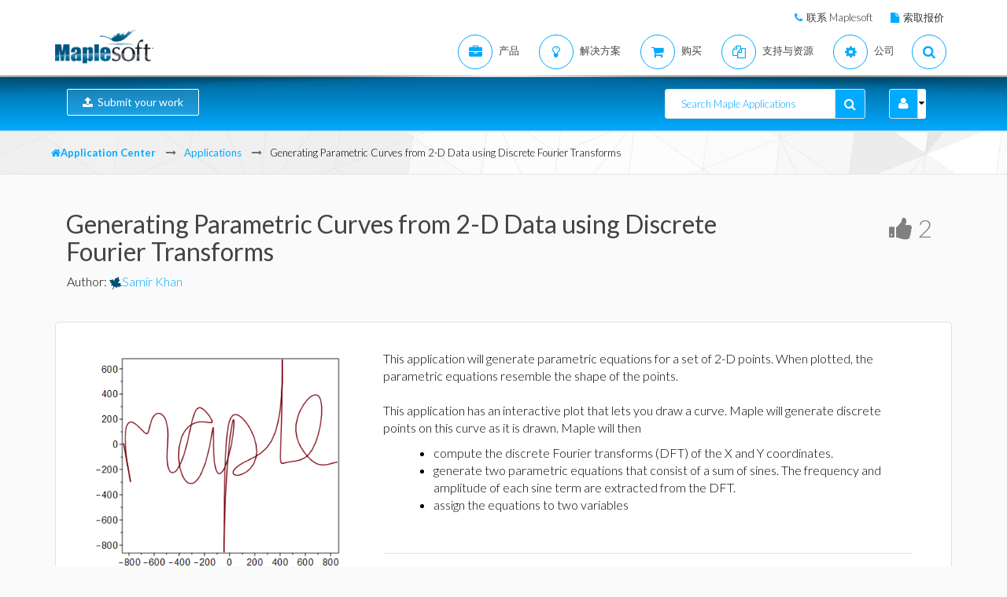

--- FILE ---
content_type: text/html; charset=utf-8
request_url: https://cn.maplesoft.com/Applications/Detail.aspx?id=154546
body_size: 37881
content:


<!DOCTYPE html>
<html xmlns="http://www.w3.org/1999/xhtml" xml:lang="en" lang="en">
<head><script type="text/javascript" src="https://app.termly.io/resource-blocker/2b394570-68ad-428c-8d6a-3a845434a747?autoBlock=on"></script>
<script src="//assets.adobedtm.com/launch-ENff0e0fc838cb4eea8a268a25c2e128b9.min.js" async></script>



<!-- JQuery CDN references -->
<script src="https://cdnjs.cloudflare.com/ajax/libs/jquery/1.12.4/jquery.min.js" integrity="sha512-jGsMH83oKe9asCpkOVkBnUrDDTp8wl+adkB2D+//JtlxO4SrLoJdhbOysIFQJloQFD+C4Fl1rMsQZF76JjV0eQ==" crossorigin="anonymous" referrerpolicy="no-referrer"></script>
<script src="https://cdnjs.cloudflare.com/ajax/libs/jqueryui/1.13.2/jquery-ui.min.js" integrity="sha512-57oZ/vW8ANMjR/KQ6Be9v/+/h6bq9/l3f0Oc7vn6qMqyhvPd1cvKBRWWpzu0QoneImqr2SkmO4MSqU+RpHom3Q==" crossorigin="anonymous" referrerpolicy="no-referrer"></script>
<link rel="stylesheet" href="https://cdnjs.cloudflare.com/ajax/libs/jqueryui/1.13.2/themes/redmond/jquery-ui.min.css" integrity="sha512-pL3uvb0iajriFzWcsjvmztg0ViN8MGpl4ajmiCb+xC5vnLUES2mkdp+7YAUjlcK/T+htiZH9HNkxAO+P3TbUmA==" crossorigin="anonymous" referrerpolicy="no-referrer" />
<!-- JQuery style overrides -->
<style type="text/css">
.ui-dialog .ui-dialog-titlebar-close span { margin:-8px 0px 0px -8px !important; }
</style>
<script src="/js/common.js?v=1" type="text/javascript"></script>
<!-- Google Tag Manager -->
	<script>(function(w,d,s,l,i){w[l]=w[l]||[];w[l].push({'gtm.start':
	new Date().getTime(),event:'gtm.js'});var f=d.getElementsByTagName(s)[0],
	j=d.createElement(s),dl=l!='dataLayer'?'&l='+l:'';j.async=true;j.src=
	'https://www.googletagmanager.com/gtm.js?id='+i+dl;f.parentNode.insertBefore(j,f);
	})(window,document,'script','dataLayer','GTM-NLNLK7C2');</script>
	<!-- End Google Tag Manager -->
<!-- Google tag (gtag.js) -->
<script async src="https://www.googletagmanager.com/gtag/js?id=AW-1072360689"></script>
<script>
  window.dataLayer = window.dataLayer || [];
  function gtag(){dataLayer.push(arguments);}
  gtag('js', new Date());
  gtag('config', 'AW-1072360689');
</script>
<!-- Google Analytics code snippet END -->
<!-- Bing Ads START -->
<script>(function(w,d,t,r,u){var f,n,i;w[u]=w[u]||[],f=function(){var o={ti:"5695845"};o.q=w[u],w[u]=new UET(o),w[u].push("pageLoad")},n=d.createElement(t),n.src=r,n.async=1,n.onload=n.onreadystatechange=function(){var s=this.readyState;s&&s!=="loaded"&&s!=="complete"||(f(),n.onload=n.onreadystatechange=null)},i=d.getElementsByTagName(t)[0],i.parentNode.insertBefore(n,i)})(window,document,"script","//bat.bing.com/bat.js","uetq");</script><noscript><img src="//bat.bing.com/action/0?ti=5695845&Ver=2" height="0" width="0" style="display:none; visibility: hidden;" /></noscript>
<!-- Bing Ads END -->
<!-- N.RICH website tag -->
<script type="text/javascript">
    var config ={
      cookieless: true,
    };
    !function(n,a,t,i,f,y){n[t]=n[t]||function(){(n[t].q=n[t].q||
    []).push(arguments)},n[t].l=1*new Date,f=a.createElement(i),f.async=true,y=a.getElementsByTagName(i)[0]
    ,f.src='https://us-serve.nrich.ai/tracker/assets/tracker.js?nto='+t,y.parentNode.insertBefore(f,y)}
    (window,document,'nt','script'),nt('load','eae14589-e645-48e2-84c7-ec640c84d28c', config);
</script>
<!-- LinkedIn tracking START -->
<script type="text/javascript">
_linkedin_partner_id = "3160940";
window._linkedin_data_partner_ids = window._linkedin_data_partner_ids || [];
window._linkedin_data_partner_ids.push(_linkedin_partner_id);
</script>
<script type="text/javascript">
(function(){var s = document.getElementsByTagName("script")[0];
var b = document.createElement("script");
b.type = "text/javascript";b.async = true;
b.src = "https://snap.licdn.com/li.lms-analytics/insight.min.js";
s.parentNode.insertBefore(b, s);})();
</script>
<noscript>
<img height="1" width="1" style="display:none;" alt="" src="https://px.ads.linkedin.com/collect/?pid=3160940&fmt=gif" />
</noscript>
<!-- LinkedIn trackind END -->
<script language="javascript" type="text/javascript">
    //populates the MSegment variable with the value of the .MemberSegment cookie
    var MSegment = "";
    var found = 1;
    var dc = document.cookie;
    var prefix = ".MemberSegment=";
    var begin = dc.indexOf("; " + prefix);
    if (begin == -1) {
        begin = dc.indexOf(prefix);
        if (begin != 0) found = 0;
    } else {
        begin += 2;
    }
    if (found != 0) {
        var end = document.cookie.indexOf(";", begin);
        if (end == -1) {
            end = dc.length;
        }
        MSegment = unescape(dc.substring(begin + 15, end));
    }
</script>	
<script language="javascript">var sitelanguage;</script>

	<script language="javascript">sitelanguage = "chinese";</script>

<!-- industry Based Popup Message Service Start-->
<div id="IndustryMessageDialog" style="padding:20px; display:none" >
<input type="hidden" id="hidIndustry" />
<a href="#" class="close"><img src="/images/close_pop.png" class="btn_close_industry_pop" title="Close Window" alt="Close" border="0" /></a>
    <div id="industryContent" class="industryContent" ></div>
    <div style="padding-right:15px;padding-top:5px;font-size:12px;">
     <label for="display" class="socialtext" style="float:left;padding-left:5px;padding-right:25px;"><input type="checkbox" name="chkIndustryPopup" id="chkIndustryPopup" checked />
          Do not display this message again</label><div id="industryclosebutton" style="float:right;text-decoration:underline; cursor:pointer;padding:4px 0 0 0;">Close window</div>
    </div>
</div>
<script type="text/javascript" language="javascript">function mboxLoadSCPlugin(){}</script>

	
	<link rel="canonical" href="https://cn.maplesoft.com/applications/detail.aspx" />	


<link rel="alternate" href="https://www.maplesoft.com/applications/detail.aspx" hreflang="en" />
<link rel="alternate" href="https://fr.maplesoft.com/applications/detail.aspx" hreflang="fr" />
<link rel="alternate" href="https://de.maplesoft.com/applications/detail.aspx" hreflang="de" />
<link rel="alternate" href="https://jp.maplesoft.com/applications/detail.aspx" hreflang="jp" />
<link rel="alternate" href="https://cn.maplesoft.com/applications/detail.aspx" hreflang="cn" />
<link rel="alternate" href="https://www.maplesoft.com/applications/detail.aspx" hreflang="x-default" /><title>
	Generating Parametric Curves from 2-D Data using Discrete Fourier Transforms - Maple Application Center
</title><meta charset="utf-8" /><meta name="viewport" content="width=device-width, initial-scale=1, user-scalable=no" /><link rel="stylesheet" href="/includes/masonary/masonary.css?123" type="text/css" /><link rel="stylesheet" href="https://use.fontawesome.com/releases/v5.6.1/css/all.css" integrity="sha384-gfdkjb5BdAXd+lj+gudLWI+BXq4IuLW5IT+brZEZsLFm++aCMlF1V92rMkPaX4PP" crossorigin="anonymous" /><link rel="stylesheet" href="/includes2/resources/font-awesome/css/font-awesome.min.css" /><link rel="stylesheet" href="/includes2/resources/fontello/fontello.css" /><link rel="stylesheet" href="/includes2/css/animation.css" /><link rel="stylesheet" href="/includes2/bootstrap/css/bootstrap.min.css" /><link rel="stylesheet" href="/includes2/vendors/MEplayer/mediaelementplayer.min.css" />
    <!-- REVOLUTION BANNER CSS SETTINGS -->
    <link rel="stylesheet" type="text/css" href="/includes2/vendors/rs-plugin/css/settings.css" media="screen" /><link rel="stylesheet" href="/includes2/vendors/smoothdivscroll/smoothDivScroll.css" /><link rel="stylesheet" href="/includes2/vendors/magnific-popup/magnific-popup.css" /><link rel="stylesheet" href="/includes2/css/aspect.css" /><link rel="stylesheet" href="/includes2/css/style.css" /><link rel="stylesheet" href="/includes2/css/responsive.css" /><link rel="stylesheet" href="/Applications/css/main.css" />

    <script type="text/javascript" src="/includes2/modernizr/modernizr.custom.27667.js"></script>
    <!--[if lt IE 9]>
         <script type="text/javascript" src="/includes2/html5shiv/html5shiv.js"></script>
         <script type="text/javascript" src="/includes2/respond/respond.min.js"></script>
    <![endif]-->

    

    <link rel="stylesheet" href="/Applications/css/tagify.css" />

    <!-- SiteCatalyst code version: H.14. Copyright 1997-2007 Omniture, Inc. More info available at http://www.omniture.com --><script language="JavaScript">
if (typeof s === 'undefined') {
setTimeout(tryFallback, 2000);
}
else {
load6Sense()
}
function tryFallback() {
if (typeof s === 'undefined') {
(function(){var s = document.getElementsByTagName('script')[0];
var b = document.createElement('script');
b.type = 'text/javascript';b.async = true;
b.src = '/omniture/s_code.js';
s.parentNode.insertBefore(b, s);})();
setTimeout(load6Sense, 2000);
}
else {
load6Sense();
}
}
function load6Sense() {
var interval_e = 0;
timer_e = setInterval(function () {
if( window._storagePopulated || interval_e==500){
clearInterval(timer_e);
fireAnalytics();
}
interval_e++;
}, 1);
}
function fireAnalytics() {
/* You may give each page an identifying name, server, and channel on the next lines. */
s.pageName="App Center:Generating Parametric Curves from 2-D Data using Discrete Fourier Transforms - 154546";
s.server="North America";
s.channel="Application Center";
s.pageType="";
s.prop3="english";
s.prop13="Non-Member";
s.prop51="Application";
/* Conversion Variables */
s.campaign="";
s.state="";
s.zip="";
s.events="";
s.products="";
s.purchaseID="";
s.currencyCode="";
s.eVar13="Non-Member";
s.eVar51="Application";
var n = JSON.parse(localStorage.getItem('_6senseCompanyDetails'));
if (n != null) {
var company = n.company.name;
if(company == undefined && '' == company) {company='Not Identified'}
var industry = n.company.industry;
if(industry == undefined && '' == industry){industry='Not Identified'}
var employeeRange = n.company.employee_range;
if(employeeRange == undefined && '' == employeeRange){employeeRange='Not Identified'}
var revenueRange = n.company.revenue_range;
if(revenueRange == undefined && '' == revenueRange){revenueRange='Not Identified'}
var sic = n.company.sic;
if(sic == undefined && '' == sic){sic='Not Identified'}
var sicDescription = n.company.sic_description;
if(sicDescription == undefined && '' == sicDescription){sicDescription='Not Identified'}
s.eVar52 = company + '|' + industry + '|' + employeeRange + '|' + revenueRange + '|' + sic + '|' + sicDescription;
}
s.hier1="User Community|App Center";
/************* DO NOT ALTER ANYTHING BELOW THIS LINE ! **************/
var s_code=s.t();if(s_code)document.write(s_code);
}
</script><!-- End SiteCatalyst code version: H.14. -->

    <meta name="description" content="Generating Parametric Curves from 2-D Data using Discrete Fourier Transforms" />

<meta property="og:title" content="Generating Parametric Curves from 2-D Data using Discrete Fourier Transforms - Maple Application Center" /><meta property="og:type" content="website" /><meta property="og:url" content="https://cn.maplesoft.com/Applications/Detail.aspx?id=154546" /><meta property="og:image" content="https://www.maplesoft.com/applications/AppData/154546/maple.png" /><meta property="og:site-name" content="Maple Application Center" /><meta property="fb:admins" content="504128859,511444898,576895483" /></head>

<body data-spy="scroll" data-target="#section-nav">

     <header class="custom-3">
                <div class="top-bar hidden-sm hidden-xs" style="background-color: #ffffff; border-bottom: 0px;">
                    <div class="container hidden-xs">
                         <div class="row">
                            <div class="col-sm-4 info">
                            </div>
                            <div class="col-sm-8">
                                <div class="buttons pull-right text-right" style="padding-top: 10px;">
                                    <span class="text" style="font-size: 13px; padding: 10px 10px 5px 10px;"> <em class="fa fa-phone main-text-color"> </em><a href="https://www.maplesoft.com/contact/" style="padding-left: 5px; color: #333333">联系 Maplesoft</a></span>
                                    <span class="text" style="font-size: 13px; padding: 10px 10px 5px 10px;"> <em class="fa fa-file main-text-color"> </em><a href="https://www.maplesoft.com/contact/webforms/requestquote.aspx" style="padding-left: 5px; color: #333333">索取报价</a></span>
                                </div>
                            </div>
                        </div>
                    </div>
                </div>
                <div class="container menu-bar" role="navigation">
                    <div class="large-header">
                        <div class="logo-wrapper">
                            <a class="logo-box" href="https://www.maplesoft.com">
                                <img class="img-responsive" alt="Maplesoft logo" src="/images2015/Maplesoft_logo2x.png">
                            </a>
                        </div>

                        
                        <ul class="nav navbar-nav navbar-right">
                         <li class="uber-dropdown dropdown">
                                <a class=" v-al-container" data-toggle="dropdown" href="https://www.maplesoft.com/products/">
                                    <div class="v-al">
                                        <em class="fa fa-briefcase"></em>
                                        <div class="text">产品</div>
                                    </div>
                                </a>
                                <div id="uber-menu-1" class="uber-menu panel-collapse">
                                    <div class="container">
                                        <div class="main-wrap">
                                            <div class="items-wrap clearfix">
                                                <div class="col-xs-4 col">
                                                    <img src="/images2018/NavIcons/Maple.png" alt="Maple Icon" class="pull-left" style="padding-right: 5px;">
													<a href="https://www.maplesoft.com/products/Maple/"><h3>Maple</h3></a>
													<h4>数学软件</h4>
                                                    <a href="https://www.maplesoft.com/products/Maple/academic/">&#8226; Maple 教育学术版</a>
                                                    <a href="https://www.maplesoft.com/products/Maple/students/">&#8226; Maple 学生版</a>
													<a href="https://www.maplesoft.com/products/Learn/">&#8226; Maple Learn 在线虚拟黑板</a>
													<a href="https://www.maplesoft.com/products/MapleCalculator/">&#8226; Maple 计算器（手机App）</a>
													<a href="https://www.maplesoft.com/products/Maple/professional/">&#8226; Maple 专业版</a>
													<a href="https://www.maplesoft.com/products/Maple/personal_edition/">&#8226; Maple 个人版</a>
                                              		<p></p>
													<img src="/images2018/NavIcons/Maple-Addon.png" alt="Maple Addon Icon" class="pull-left" style="padding-right: 5px;">
													<a href="https://www.maplesoft.com/products/maple/toolboxes/"><h3>Maple 附加模块</h3></a>
													<a href="https://www.maplesoft.com/products/maple/toolboxes/index.aspx#ebooks">&#8226; 电子书和学生手册</a>
													<a href="https://www.maplesoft.com/products/maple/toolboxes/index.aspx#toolboxes">&#8226; Maple 工具箱</a>
													<a href="https://www.maplesoft.com/products/maplenet/index_aca.aspx">&#8226; MapleNET 网络部署应用</a>
													 <a href="https://www.maplesoft.com/products/maple/Mapleplayer/">&#8226; Maple Player 免费阅读器</a>
												</div>
                                 
                                                <div class="col-xs-4 col">
													<img src="/images2018/NavIcons/SSP.png" alt="Math Success Platform Icon" class="pull-left" style="padding-right: 5px;">
                                                    <a href="https://www.maplesoft.com/student-success-platform/"><h3>Math Success Platform</h3></a>
													 <a href="https://www.maplesoft.com/student-success-platform/"><h4>提高存留率</h4></a><br>
													<p></p>
													<a href="https://www.maplesoft.com/products/Mapleflow/">
													<img src="/images2024/mapleflow-icon.svg" alt="Maple Flow Icon" class="pull-left" style="padding-right: 5px; padding-top: 0px; max-height: 31px; max-width: 31px;">
                                                    <h3> Maple Flow</h3></a>
													<h4>Engineering calculations &amp; documentation</h4>
                                                    <a href="https://www.maplesoft.com/products/Mapleflow/">&#8226; Maple Flow</a>
													<a href="/products/mapleflow/migration-assistant/">&#8226; Maple Flow Migration Assistant</a>
													<p></p>
													<img src="/images2018/NavIcons/MapleSim.png" alt="MapleSim Icon" class="pull-left" style="padding-right: 5px;">
                                                    <a href="https://www.maplesoft.com/products/maplesim/"><h3>MapleSim</h3></a>
													<h4>多学科系统级建模仿真</h4>
                                                    <a href="https://www.maplesoft.com/products/maplesim/">&#8226; MapleSim</a>
													<a href="https://www.maplesoft.com/products/toolboxes/webhandling/">&#8226; MapleSim for Web Converting Systems</a>
													<a href="https://www.maplesoft.com/solutions/manufacturing/digital-twin.aspx">&#8226; MapleSim 数字孪生</a>
													<a href="https://www.maplesoft.com/products/maplesim/academic/">&#8226; MapleSim 教学应用</a>
													<a href="https://www.maplesoft.com/products/maplesim/toolboxes/">&#8226; 附加专业模型库</a>
													<a href="https://www.maplesoft.com/products/maplesim-insight/">&#8226; MapleSim Insight 虚拟调试和3D可视化</a>
                                                </div>
												 <div class="col-xs-4 col">
                                                    <img src="/images2018/NavIcons/Engineering-Services.png" alt="Engineering Services Icon" class="pull-left" style="padding-right: 5px;">
													 <a href="https://www.maplesoft.com/products/proservices/"><h3>项目服务</h3></a>
														<a href="https://www.maplesoft.com/products/proservices/">&#8226; 工程服务</a>
													 <a href="https://www.maplesoft.com/support/training/">&#8226; 培训</a>
													  <a href="https://www.maplesoft.com/solutions/machine-builders/">&#8226; 全承包解决方案</a>
													 <p style="padding-top: 15px;"></p>
                                                    <img src="/images2021/DE-Favicon.png" alt="DigitalEd Icon" class="pull-left" style="padding-right: 5px;">
													 <a href="https://www.digitaled.com/" onclick="var s=s_gi('maplesoftcom'); s.linkTrackVars='None'; s.linkTrackEvents='None'; s.tl(this,'o','Digital Ed Link');" target="_blank"><h3>Maple T.A. and M&ouml;bius</h3></a>
													 <a href="https://www.digitaled.com/" onclick="var s=s_gi('maplesoftcom'); s.linkTrackVars='None'; s.linkTrackEvents='None'; s.tl(this,'o','Digital Ed Link');" target="_blank">寻找Maple T.A.或者Möbius？ <br>
DigitalEd, 是Maplesoft技术合作伙伴，现在提供这些产品。了解更多…</a>
                                                 </div>
                                            </div>
                                        </div>
                                    </div>
                                </div>
                            </li>

                            <li class="uber-dropdown dropdown">
                                <a class=" v-al-container" data-toggle="dropdown" href="https://www.maplesoft.com/solutions/">
                                    <div class="v-al">
                                        <em class="fa fa-lightbulb-o"></em>
                                        <div class="text">解决方案</div>
                                    </div>
                                </a>
                                <div id="uber-menu-1" class="uber-menu panel-collapse">
                                    <div class="container">
                                        <div class="main-wrap">
                                            <div class="items-wrap clearfix">
                                                
                                                <div class="col-xs-3 col" style="border-right: 0px;">
													<img src="/images2018/NavIcons/Education.png" alt="Book Icon" class="pull-left" style="padding-right: 5px;">
                                                    <a href="https://www.maplesoft.com/solutions/education/"><h3>教育</h3></a>
                                                    <a href="https://www.maplesoft.com/solutions/education/solutions/matheducation.aspx">&#8226; 数学教育</a>
                                                    <a href="https://www.maplesoft.com/solutions/education/solutions/engineeringedu.aspx">&#8226; 工科教育</a>
                                                    <a href="https://www.maplesoft.com/solutions/education/solutions/college.aspx">&#8226; 高中和职业院校</a>
                                                    <a href="https://www.maplesoft.com/solutions/education/solutions/students.aspx">&#8226; 学生</a>
													<a href="https://www.maplesoft.com/products/maple/academic/remotelearning/">&#8226; 远程学习资源</a>
												</div>
												
												    <div class="col-xs-6 col" style="border-left: 1px solid #e1e1e1;">
													<div class="col-xs-6 col" style="border-right: 0px;">
													<img src="/images2018/NavIcons/industry.png" alt="Gear Icon" class="pull-left" style="padding-right: 5px;">
                                                    <a href="https://www.maplesoft.com/solutions/engineering/index.aspx"><h3>行业</h3></a>
													<h4>汽车与航空航天</h4>
													<a href="https://www.maplesoft.com/solutions/engineering/IndustrySolutions/hevev.aspx">&#8226; 电动和混动汽车</a>
												    <a href="https://www.maplesoft.com/solutions/engineering/IndustrySolutions/powertrain.aspx">&#8226; 动力总成</a>
													<a href="https://www.maplesoft.com/solutions/engineering/IndustrySolutions/vehicledynamics.aspx">&#8226; 车辆动力学</a>
													<a href="https://www.maplesoft.com/solutions/heavy-mobile-machinery/index.aspx">&#8226; 重型行走机械</a>
													<a href="https://www.maplesoft.com/solutions/engineering/IndustrySolutions/aircraftsystems.aspx">&#8226; 飞行器系统</a>
                                                    <a href="https://www.maplesoft.com/solutions/engineering/IndustrySolutions/spacesystems.aspx">&#8226; 空间系统</a>	
													<p></p>
													<h4>机器人</h4>	
													<a href="https://www.maplesoft.com/solutions/engineering/IndustrySolutions/Robotics.aspx">&#8226; 机器人技术研究</a>	
                                                    <a href="https://www.maplesoft.com/solutions/engineering/AppAreas/RoboticsMechatronics.aspx">&#8226; 运动控制/机电一体化</a>
													</div>
                                        			<div class="col-xs-6 col">
                                                    <a href="#"><h3>&nbsp;</h3></a>
													<h4>机器设计和工业自动化</h4>
													<a href="https://www.maplesoft.com/solutions/engineering/AppAreas/machine-design-software.aspx">&#8226; 机器设计</a>
													<a href="https://www.maplesoft.com/solutions/engineering/IndustrySolutions/Manufacturing.aspx">&#8226; 制造</a>	
													<a href="https://www.maplesoft.com/solutions/engineering/IndustrySolutions/Mining.aspx">&#8226; 采矿和采油设备</a>
														<a href="https://www.maplesoft.com/products/toolboxes/webhandling/">&#8226; 卷料处理</a>
														<p></p>
													<h4>其他</h4>
													<a href="https://www.maplesoft.com/solutions/engineering/IndustrySolutions/Power.aspx">&#8226; 电力</a>
													<a href="https://www.maplesoft.com/solutions/applied_research/solutions/financial.aspx">&#8226; 金融</a>
                                                    <a href="https://www.maplesoft.com/solutions/engineering/IndustrySolutions/medicaldevices.aspx">&#8226; 医疗器械</a>
													<a href="https://www.maplesoft.com/solutions/applied_research/solutions/lifesciences.aspx">&#8226; 生命科学</a>
                                        </div>
                                    </div>
												
												
												<div class="col-xs-3 col">
													<img src="/images2018/NavIcons/Application.png" alt="Atom Icon" class="pull-left" style="padding-right: 5px;">
													<a href="https://www.maplesoft.com/solutions/engineering/index.aspx"><h3>应用领域</h3></a>
                                                    <a href="https://www.maplesoft.com/products/maple/Electrical-Power-Systems/index.aspx">&#8226; 电力系统工程</a>
													<a href="https://www.maplesoft.com/products/maple/electrical-engineering-software/index.aspx">&#8226; 电气工程计算</a>
													<a href="https://www.maplesoft.com/products/maple/mechanical-engineering-software/index.aspx">&#8226; 机械工程计算</a>
													<a href="https://www.maplesoft.com/solutions/engineering/AppAreas/SimulationAnalysis.aspx">&#8226; 系统仿真与分析</a>
													<a href="https://www.maplesoft.com/solutions/engineering/AppAreas/Virtual-Commissioning.aspx">&#8226; 虚拟调试</a>
                                                    <a href="https://www.maplesoft.com/solutions/engineering/AppAreas/battery.aspx">&#8226; 电池建模与设计</a>
													<a href="https://www.maplesoft.com/products/toolboxes/heattransfer/">&#8226; 传热分析</a>
													<a href="https://www.maplesoft.com/solutions/engineering/AppAreas/Analysis_design_calculation.aspx">&#8226; 机构动力学分析</a>
													<a href="https://www.maplesoft.com/products/maple/professional">&#8226; 计算管理</a>
													<a href="https://www.maplesoft.com/solutions/engineering/AppAreas/HIL.aspx">&#8226; 硬件在环测试</a>
													<a href="https://www.maplesoft.com/solutions/engineering/AppAreas/VibrationAnalysis.aspx">&#8226; 振动分析与减振</a>
                                                </div>
                                </div>
                            </li>
                            
                            
							<li class="uber-dropdown dropdown">
                                <a class=" v-al-container" data-toggle="dropdown" href="https://www.maplesoft.com/pricing/">
                                    <div class="v-al">
                                        <em class="fa fa-shopping-cart"></em>
                                        <div class="text">购买</div>
                                    </div>
                                </a>
                                <div id="uber-menu-1" class="uber-menu panel-collapse">
                                    <div class="container">
                                        <div class="main-wrap">
                                            <div class="items-wrap clearfix">
                                                <div class="col-xs-3 col">
                                                    <a href="https://www.maplesoft.com/pricing/"><h3>产品价格</h3></a>
                                    				<a href="https://www.maplesoft.com/products/maple/pricing/">&#8226; Maple</a>
														<a href="https://www.maplesoft.com/pricing/">&#8226; Maple Flow</a>
													<a href="https://www.maplesoft.com/pricing/">&#8226; MapleSim</a>
                                   					<a href="https://www.maplesoft.com/pricing/">&#8226; 附加模块和工具箱</a>
                                   					<a href="https://www.maplesoft.com/contact/webforms/requestquote.aspx">&#8226; 索取报价</a>
                                                </div>

                                                <div class="col-xs-3 col">
                                               		<a href="https://www.maplesoft.com/store"><h3>购买</h3></a>
                                                    <a href="https://www.maplesoft.com/store">&#8226; 购买 &amp; 下载软件</a>
                                                    <a href="https://webstore.maplesoft.com/upgrade/">&#8226; 升级到最新版本</a>
													  <a href="https://www.maplesoft.com/contact/webforms/contact_sales.aspx">&#8226; 联系销售</a>
                                                </div>

                                                <div class="col-xs-3 col">
                                                    <a href="https://www.maplesoft.com/pricing/"><h3>院系/全校正版授权</h3></a>
                                                    <a href="https://www.maplesoft.com/products/maple/academic/virtualization.aspx">&#8226; 虚拟化</a>
                                                    <a href="https://www.maplesoft.com/products/maple/students/licensing_options.aspx">&#8226; 学生授权 &amp; 分销选项</a>
                                                </div>
                                              
                                                <div class="col-xs-3 col">
                                                    <a href="https://www.maplesoft.com/elite/"><h3>Maplesoft精英维护升级计划</h3></a>
													<a href="https://www.maplesoft.com/elite/">&#8226; EMP 介绍</a>
                									<a href="https://www.maplesoft.com/elite/faqs.aspx">&#8226; EMP 常见问题</a>
                                                </div>
                                            </div>
                                        </div>
                                    </div>
                                </div>
                          	</li>
										
                      	<li class="uber-dropdown dropdown">
                                <a class=" v-al-container" data-toggle="dropdown" href="https://www.maplesoft.com/site_resources/">
                                    <div class="v-al">
                                        <em class="fa fa-files-o"></em>
                                        <div class="text">支持与资源</div>
                                    </div>
                                </a>
                                <div id="uber-menu-1" class="uber-menu panel-collapse">
                                    <div class="container">
                                        <div class="main-wrap">
                                            <div class="items-wrap clearfix">
                                                <div class="col-xs-3 col">
                                                    <a href="https://www.maplesoft.com/support/"><h3>支持</h3></a>
                                    				<a href="https://www.maplesoft.com/support/">&#8226; 技术支持与客服</a>
													<a href="https://faq.maplesoft.com">&#8226; 常见问题 FAQ</a>
                                   					<a href="https://www.maplesoft.com/documentation_center">&#8226; 产品文档</a>
                                   					<a href="https://www.maplesoft.com/support/downloads/index.aspx">&#8226; 下载产品升级程序</a>
                                                    <div class="text" style="padding-top: 15px;"></div>
                                                    <a href="https://www.maplesoft.com/support/training/"><h3>产品培训</h3></a>
                                                    <a href="https://www.maplesoft.com/studentcenter/index.aspx">&#8226; 学生帮助中心</a>
													<a href="https://www.maplesoft.com/support/training/index.aspx">&#8226; 在线培训</a>
                                                    <a href="https://www.maplesoft.com/support/training/onsite.aspx">&#8226; 现场培训</a>
                                                </div>

                                                <div class="col-xs-3 col">
                                               		<a href="#"><h3>产品在线帮助</h3></a>
                                                    <a href="https://www.maplesoft.com/support/help/index.aspx">&#8226; Maple 在线帮助</a>
                                                    <a href="https://www.maplesoft.com/support/help/MapleSim/view.aspx?path=MapleSim">&#8226; MapleSim 在线帮助</a>
                                                    <div class="text" style="padding-top: 15px;"></div>
                                                    <a href="#"><h3>研讨会与活动</h3></a>
                                                    <a href="https://www.maplesoft.com/webinars/live/index.aspx">&#8226; 即将举办的研讨会</a>
                                                    <a href="https://www.maplesoft.com/webinars/recorded/index.aspx">&#8226; 往期研讨会视频</a>
                                                    <a href="https://www.maplesoft.com/company/events/index.aspx">&#8226; 即将举办的活动</a>

                                                </div>

                                                <div class="col-xs-3 col">
                                                    <a href="#"><h3>出版</h3></a>
                                                    <a href="https://www.maplesoft.com/whitepapers/index.aspx">&#8226; 技术白皮书</a>
                                                    <a href="https://www.maplesoft.com/subscribe/">&#8226; Email 时事资讯</a>
                                                    <a href="https://www.maplesoft.com/books/index.aspx">&#8226; Maple 出版书籍</a>
                                                    <a href="https://www.maplesoft.com/mathmatters/index.aspx">&#8226; Math Matters</a>
                                                   <div class="text" style="padding-top: 15px;"></div>
                                                    <a href="#"><h3>资源中心</h3></a>
                                                    <a href="https://www.maplesoft.com/teachercenter/index.aspx">&#8226; 教师资源中心</a>
                                                    <a href="https://www.maplesoft.com/studentcenter/index.aspx">&#8226; 学生帮助中心</a>
													<a href="https://www.maplesoft.com/products/maple/academic/remotelearning/">&#8226; 远程学习资源</a>
                                                </div>
                                              
                                                <div class="col-xs-3 col">
                                                    <a href="#"><h3>示例和应用</h3></a>
												 	<a href="https://www.maplesoft.com/applications/index.aspx">&#8226; Maple 应用示例中心</a>
													<a href="https://www.maplesoft.com/products/maplesim/ModelGallery/">&#8226; MapleSim 模型库</a>
                									<a href="https://www.maplesoft.com/company/casestudies/">&#8226; 用户案例</a>
                									<a href="https://www.maplesoft.com/engineeringfundamentals/">&#8226; 工科基础课程示范资源</a>
													<a href="https://www.maplesoft.com/teachingconcepts/">&#8226; 基础课程中使用 Maple 教学</a>
                                                   <div class="text" style="padding-top: 15px;"></div>
                                                    <a href="https://www.maplesoft.com/community/"><h3>社区</h3></a>
                                                    <a href="http://www.mapleprimes.com">&#8226; MaplePrimes – 论坛、博客等</a>
                                                    <a href="https://maple.cloud/">&#8226; MapleCloud – Maple 云盘</a>
													<a href="https://www.mapleconference.com/">&#8226; Maple 用户会议</a>
                                                </div>
                                            </div>
                                        </div>
                                    </div>
                                </div>
                          	</li>
                         <li class="uber-dropdown dropdown">
                                <a class=" v-al-container" data-toggle="dropdown" href="https://www.maplesoft.com/company/about/">
                                    <div class="v-al">
                                        <em class="fa fa-cog"></em>
                                        <div class="text">公司</div>
                                    </div>
                                </a>
                                <div id="uber-menu-1" class="uber-menu panel-collapse">
                                    <div class="container">
                                        <div class="main-wrap">
                                            <div class="items-wrap clearfix">
                                                <div class="col-xs-3 col">
                                                    <a href="https://www.maplesoft.com/company/about/"><h3>关于 Maplesoft</h3></a>
                                                    <a href="https://www.maplesoft.com/company/about/">&#8226; 公司介绍</a>
                                                    <a href="https://www.maplesoft.com/company/about/#management">&#8226; 公司管理层</a>
                                                    <a href="https://www.maplesoft.com/company/about/#customers">&#8226; 客户</a>
													 <a href="https://www.maplesoft.com/partnerships/">&#8226; 技术合作和产品贴牌合作</a>
                                                </div>
                                                <div class="col-xs-3 col">
                                                    <a href="https://www.maplesoft.com/media/"><h3>媒体中心</h3></a>
                                                    <a href="https://www.maplesoft.com/company/news/">&#8226; 媒体中心</a>
                                                    <a href="https://www.maplesoft.com/company/casestudies/">&#8226; 用户案例</a>
                                                    <a href="https://www.maplesoft.com/company/publications/articles/">&#8226; 媒体报道</a>
                                                </div>
                                                <div class="col-xs-3 col">
                                                	<a href="https://www.maplesoft.com/community/"><h3>用户社区</h3></a>
                                                    <a href="http://www.mapleprimes.com">&#8226; MaplePrimes – 论坛、博客等</a>
                                                    <a href="https://www.maplesoft.com/ambassador/">&#8226; Maple 大使计划</a>
													<a href="https://www.mapleconference.com/">&#8226; Maple 用户会议</a>
                                                </div>
                                                   <div class="col-xs-3 col">
                                                    <a href="https://www.maplesoft.com/contact/"><h3>联系我们</h3></a>
                                                    <a href="https://www.maplesoft.com/contact/">&#8226; 全球联系方式</a>
                                                    <a href="https://www.maplesoft.com/company/careers/">&#8226; 招聘</a>
                                                </div>
                                            </div>
                                        </div>
                                    </div>
                                </div>
                            </li>
										
						<li class="uber-dropdown dropdown">
                                    <div class="v-al">
                                       <a data-toggle="collapse" href="#search" class="v-al-container">
                            <em class="fa fa-search"></em>
										</a>
                                    </div>
                            </li>
                            
                        </ul>
                    </div>

                    <div class="mobile-header">

                        <div class="logo-wrapper">
                            <a class="logo-box" href="https://www.maplesoft.com">
                                <img class="img-responsive" alt="Maplesoft logo" src="/images2015/Maplesoft_logo_sm.png">
                            </a>
                        </div>

                        <ul class="main-menu" id="navbar-collapse-1">
                            <li class="main alt-bg-color">
                                <button type="button" class="collapsed fa fa-times" data-toggle="collapse" data-target="#navbar-collapse-1"></button>
                            </li>

                            <li>
							
                            <a href="https://www.maplesoft.com/index.aspx">Home</a>
							
							</li>
								
                            <li>
                                <a href="https://www.maplesoft.com/products/">产品</a>
                                <ul class="submenu">
                                    <li><a href="https://www.maplesoft.com/products/Maple/">Maple</a></li>
                                    <li><a href="https://www.maplesoft.com/products/toolboxes/">Maple 附加模块</a></li>
									<li><a href="https://www.maplesoft.com/products/Learn/">Maple Learn 在线虚拟黑板</a></li>
									<li><a href="https://www.maplesoft.com/products/MapleCalculator/">Maple 计算器（手机App）</a></li>
                                       <li><a href="https://www.maplesoft.com/products/Mapleflow/">Maple Flow</a></li>
									<li><a href="https://www.maplesoft.com/products/MapleSim/">MapleSim</a></li>
									 <li><a href="https://www.maplesoft.com/products/toolboxes/#maplesim">MapleSim 附加模块</a></li>
									<li><a href="https://www.maplesoft.com/products/proservices/">项目服务</a></li>
									<li><a href="https://www.maplesoft.com/OnlineLearning/">在线教育产品</a></li>
                                </ul>
                            </li>
							
							  <li>
                                 <a href="https://www.maplesoft.com/solutions/">解决方案</a>
                                <ul class="submenu">
                                    <li><a href="https://www.maplesoft.com/MapleEducation/">教育</a></li>
                                    <li><a href="https://www.maplesoft.com/Engineering/#industrysolutions">行业</a></li>
                                    <li><a href="https://www.maplesoft.com/Engineering/#industrysolutions">应用领域</a></li>
                                </ul>
                            </li>
							
                            <li>
                                <a href="https://www.maplesoft.com/pricing/">购买</a>
                                <ul class="submenu">
                                    <li><a href="https://www.maplesoft.com/pricing/">产品价格</a></li>
                                    <li><a href="https://www.maplesoft.com/store">购买</a></li>
                                    <li><a href="https://www.maplesoft.com/pricing">院系/全校正版授权</a></li>
                                	<li><a href="https://www.maplesoft.com/elite/">Maplesoft精英维护升级计划</a></li>
                                </ul>
                            </li>

                            <li>
                                <a href="https://www.maplesoft.com/site_resources/">支持与资源</a>
                                <ul class="submenu">
                                    <li><a href="https://www.maplesoft.com/support/">支持</a></li>
                                    <li><a href="https://www.maplesoft.com/support/training/">产品培训</a></li>
                                    <li><a href="https://www.maplesoft.com/support/help/">产品在线帮助</a></li>
                                    <li><a href="https://www.maplesoft.com/webinars/live/">研讨会与活动</a></li>
                                    <li><a href="https://www.maplesoft.com/whitepapers/">出版</a></li>
                                    <li><a href="https://www.maplesoft.com/welcome/">资源中心</a></li>
                                    <li><a href="https://www.maplesoft.com/applications/">示例和应用</a></li>
                                    <li><a href="https://www.maplesoft.com/community/">社区</a></li>
                                </ul>
                            </li>

                            <li>
                                <a href="https://www.maplesoft.com/company/about/">公司</a>
                                <ul class="submenu">
                                    <li><a href="https://www.maplesoft.com/company/about/">关于 Maplesoft</a></li>
                                    <li><a href="https://www.maplesoft.com/media/">媒体中心</a></li>
                                     <li><a href="https://www.maplesoft.com/community">用户社区</a></li>
									<li><a href="https://www.maplesoft.com/contact/">联系我们</a></li>
                                </ul>
                            </li>

                        </ul>

                        <button type="button" class="navbar-toggle collapsed" data-toggle="collapse" data-target="#navbar-collapse-1">
                            <span class="sr-only">Toggle navigation</span>
                            <span class="icon-bar main-bg-color"></span>
                            <span class="icon-bar main-bg-color"></span>
                            <span class="icon-bar main-bg-color"></span>
                        </button>
                    </div>
                </div>
         	 <div class="shadow v4"></div>
            </header>
            
            <div id="search" class="panel-collapse collapse">
                <div class="container">
                    <div class="row">
                        <div class="col-xs-12">
                        	<form name="gs" method="get" action="https://www.maplesoft.com/search?q=" id="sitesearch" style="margin:0;padding:0;">
                            <div class="input-group">
								<input type="text" name="q" id="mainSearch" value="" placeholder="Search..." class="form-control" style="font-size:16px;">
                                <span class="input-group-btn">
                                    <button class="btn btn-default button solid blue" alt="go" name="btnG" id="searchGo">
                                        <span class="over">
                                            <em class="fa fa-search"></em>
                                        </span>
                                    </button>
                                </span>
                            </div><!-- /input-group -->
                            </form>
                        </div>
                    </div>
                </div>
            </div>
            <script language="javascript" type="text/javascript">
			function watermark(inputId,text){
			  var inputBox = document.getElementById(inputId);
				if (inputBox.value.length > 0){
				  if (inputBox.value == text)
					inputBox.value = '';
				}
				else
				  inputBox.value = text;
			}
			</script>

    <div class="content" style="background: linear-gradient(#006699, #00aaff)">
        <div class="container" style="padding: 15px">
            <div class="col-sm-1 main-el" style="float: right; padding-left: 0px; padding-right: 0px">

                <div class="collapse navbar-collapse input-group" id="bs-example-navbar-collapse-1">
                    <ul class="nav navbar-nav navbar-right">

                        

                        <div id="pnlMenuLoggedOut">
	
                            <li class="dropdown">
                                <span class="input-group-btn">
                                    <span class="dropdown-toggle btn btn-default fa fa-user" style="border-radius: 3px 0px 0px 3px; margin-left: 0px; margin-right: 0px;" data-toggle="dropdown" role="button" aria-haspopup="true" aria-expanded="false"></span>
                                    <span class="dropdown-toggle user-menu-dropdown-toggle" style="border-radius: 0px 3px 3px 0px;" data-toggle="dropdown" role="button" aria-haspopup="true" aria-expanded="false"><i class="fa fa-sort-down"></i></span>
                                </span>

                                <ul id="options-navbar" class="dropdown-menu">
                                    <li><a href="#" class="no-link" onclick="showLoginModal();">Sign in</a></li>
                                    <li><a href="#" class="no-link" onclick="showRegisterModal();">Register</a></li>
                                </ul>
                            </li>
                        
</div>

                    </ul>
                </div>
            </div>

            <div class="col-sm-3 main-el" style="float: right">
                <form action="/Applications/Search.aspx?q=">
                    <div class="input-group">
                        <input type="text" class="form-control" name="q" id="searchApplications" placeholder="Search Maple Applications" />
                        <span class="input-group-btn">
                            <button type="submit" class="btn btn-default fa fa-search"></button>
                        </span>
                    </div>
                </form>
            </div>

            <div class="col-sm-3 main-el" style="float: left; padding-left: 15px">
                <a class="button sm striped submit-your-work" href="/Applications/submit/">
                    <i class="fa fa-upload" aria-hidden="true"></i>&nbsp;&nbsp;Submit your work
                </a>
            </div>
        </div>
    </div>

    <form name="aspnetForm" method="post" action="./Detail.aspx?id=154546" id="aspnetForm">
<div>
<input type="hidden" name="__VIEWSTATE" id="__VIEWSTATE" value="0RUYqlUZDfH3dqaJfDmsnpXXDKjtHQpeUsEu43dUgF+woyHl6JmvHfEVBHAsxc9urc8maOH357aQQ2y1oMgdnNypwEukbTOSZsaS5yVmQRj6p/SE+P+GQIVk3pJUOgCz0Tk/4nRc51Zu5pCMqrMfQ8y+BU1rGdFIFTEedg6Fw/[base64]/knxQSPoo2Y04JmiNeRU5kHFA6NoGXazVg9a5AOszwQPdyTDHxfhGd3Vsy0JE4INh7rpLpmMXI/R9CHVfjXr4JwzpYaV8QEefypXlp714Xz0/qb5D3m10VY4gq3GF1TF3JRyHrPsvQ9l5HYj3WrFUVJZ2aa1mIYYOSJpXAOp9W8mjFm0p5oQeQQwXg3sbej+9Ozbh/axEl6+/ypiQbKFiQDoNifia85daXmRkSUWM5GpowgIiNC60SutZeNqCDsK+9+qf2zI75cJecL1kY/YamsifA61yfyqm7ydRhhfdn69DLXuATeXTG2Hf4N6PDdJFYe+iJuy6cf+fwVSiSSL3Tl4kjvuIzFK8UOF/Y77F/QCu1b3XB6zoBkrNxholG/2RTPoHxgy+4OLJLQHWfn2c6wjpHInQ78AQpACigKCmC0KyVe2GVfPHNdopjskbFpNQu/SEyKhdY74Mt+48nkPyarffgNG2LcYVp+an5GyMvudSI+6RAW1r9sBqCo0wCA3hRrxmZwpSdAFQz66yyG0P4SxzHcWjDwbVcmcvWHYDCXZRGkclWAQMJEdxzOS0fFFGefYgVJ2Hv+zyjEMM66LaTT8yxL3a/1lUS/eOnUTldXdT2m/JpW29lbW/fD04yNXHfuCvTOuEwxbaXzXS+KtNvxBRZZ7fJ2FwxM4qrnrezQ+H1DGjmOwVZsNgugtvhF/k1Q0/oVsSWtT2Pq7F00unnJE5cLpl8S4TW3ffNWnqJMrO2T6r0ECdUEE3BRVr9ilSj8+qaXVuiYVBCmx648z0/1PaP0YG58q6hz48WjPR+AOgMW8jUvAKXKhZ8vctgrBjEvPxQbCbFJv8uuJ+5z47Pr9IHdFJ9XZ9cZ91c+vG8m0O8lDM/qVsdma52xBngMZDQ5EKN6gVU6gFCken2Iu6eaJAbhiF5n15UooxZZPFq4NDL5uOOBs42ls7WdmxpIoTjigSK5hi3vynfpSyLXdofpxZAPV2d2qRiiPdaO5Cf381igTVnnq3yGv6iqVNJ/[base64]//1yTztdEMVgkoSWNqXUQVfNBGgv5yn862eSNCR1Pxt0tFltwg1h+chlxCNX59bRC1hNE2tO8NnH3pPQIIxQXYlDJoVKSf8uRrMk87clmGBpkmAPVRunXFcgRUOXZSmuthQvC/ofLGval0l1GunLSC8G390n/loUF0Nc2k0BVLxhEnLv1ETvSlwycO9MwVtYZi8H/[base64]/5JcxnAZREwjXfA2byG9MfiIoDG/rfEdmrQ1WkH8KdYkG/h2HH2OjAFuXDe0nHaXIfi5YNNVyAuXx9b2mPMbVu+mQ4dEexjHVlpTiYrmNLUCUJDecRjE3pJ6Q1K98XWRfMFE+F0hHxDmZYoyMW6iyFSu7CJhyBcuBlUfall7+jTDCwlSnQ/T57N/2mTjjppR/AAul4znG3TVVqbdK3qCFLfC4bE75lvM7j5kiP0YPHlzuW29xvPRlm9V1RZF+JGVQjVtx/EP/YHz64yTDpINREI8veZUpGe8HHHJU6/eKUXGwDywObr3rfV/7/fYtMQKrAyQbivzgyn+qJV5IukETTGQq7usuPko49T8U1+qNbfzPVdg2VUkgSZHsD1F+0GPVwygkpNDBtrzDbBRsiOYV7hDUHNhMcRhsE4Pup7sSQm57X3F/lmhFRjGaUmm+Dm3lSO9qZ+3wW5zn0EgoLKfeIJpq4sJkBeXA2jWi6jqrggIOyHnAGFilPCZ+5fKhqGUnoxEjxi2wo0OxX9nzJqWoP7zQPsKS9Fwe6Uroy1qEJvAqdpKycjP6kNROi2EDSW2L0cWIh3v3bTnNU5m11hxr0Qz/vP53Djg8yDFsT4s2Y3lNqFwzvEHFMc75/cokzQnCvdMrMH9vZgpu3xKkW1KQmR7t0imzI/C5bTyKY0DnwXkJJuzAH/ALtLCztyDQSUdLeCl79ZuWP5Nnn2oXUJsq1MwlkwrEWZE3BV/VRIKI4JYu6DPJ8kU44UXBmSmBJSakLlxyttB8x8SuQDRBx6ZfzLzKF9BT8/xI/hmt3yX+xF2aBa1ZIeGEAylM4yMeRkgNriJ5GaiMtg4xfSTRpZ9V1voL78sNR3+zAcI+E37KVDIcKG1QrQ7CCfoO/xoTeTARomT8RCc8rwWwMk2v2qyJ4i69gawW10244Bg2hGJMVK/7FllwpQAQhByEkYOvE07jDBmpjU7F1q2Y2DrDSIOZMlOboZko5kMwPTc+epcQmSCfVf6DpI4r24Mzn7hJpjz2rLqTARR05sWDms8HdPeiD3Sr49nGpaQWhmXaxiLEmTFsl6kJG9gPBtCBruMkszPBGnJAWuKLMcvmNlabp4j/H++LAfkaZxNzfGj8rYk76vx5ufEqzpE6nJcuJXr+cTM7U/7MrT4Q6o3Uo9yllx3p+yqbCm/wMDMLOSR0yJXRqJG+1APzi0ibP2OsKqMsax7QgZM4akNbzFOfxgeeUwhOAg6oHHdDC59sT739rc4sCa9Ni8PdW9wObu1WzB2vuquRGZy/7gSfK402keAkjM2/11E1ZWAVUFBjapZKdhbyKaP3VYRTgNrpD5F2p/7UyMGiPn823V5Tmt4Xx2+DEv6nZ7yizVC9MuJGIeIKgV6Rbkir2tZ84cFLYlABlDJVwYO/P8cgJpYaGK+a+pNvaJN11mPIfJqWhN+uDmVHKYcD/Oly/yqTzj9biOaYBE1kbcIjP0hsdvwShzrCtyC3WCyAWlV7eipMFEGRlivxV+TJBPZ2L41iUqcxiVw9cGniTXVvytj+Uqi9dg6UoOYsGfNJ6upVgOC77KL2K9zur8waafUhkkljn4Jjf1SDLT8cEmuAu/OF0ZYG2V4RezaB7FHkgfBWaxVr0fdtcm0FvrTTL3M68PS/Yx3fwACH8joGWo7hMvQh+vkEfBVpT26xfAZ6Y45QJG9XuOAel2po2txKCbTfjCN5WhFHAlZ+w6iqYyMc8Nbu0n8os10SexAA3mBKppe4emrSK1rSXfQVWGZutW6k6iPlh5lNghVn0NLJ+Kub2Q5dFQhWN4e6DMllah8JZw0/ybI9f80BpJwf3ZYWCO1IeMiJ2kKBfd0yM5JJrsEKsqQaLh/bJm9/k8u3ki5drUwfmgPW8baF2t6xf7L12cyfvkFPck/XiebyDx4k26heEAjHNdYN6VNUrxUSUC8Sgt+UfOTP96KrhzLK2khthuUWp2OrXXgPb+VVgKrW0RFHI9GvBvf/9aQauyD47vAR9Nf0+HzcVyrlk4nICOml03VTEgB47U+GBZ9BrXQtC2GauJEM/zNAySYOvq27xUlkfg8YCICA5l7k+K2tTqIW4+4Y6QQYwdJpH7gerXJYuQUfcCFcB4wthMmyAKiyrzJsH7lgB47wYuPyMoaBlr61hmJkKRQFv8GBV86gHvNCrWFlSZtbxNAr39Nsi91dghKz7LbEQjQoJcz2YOhlmDzvn1gG3TJ/LLeXKKP12fjRzyJIM/UqCKtEQTbP8TSFOLB2P3XS9Tr9ax1L/S5tN3ij2Ov/TZ+AwRyaAvZFe43e95n+3xTd89xN7JC0f2UG6jkQ6tysdNjLNwl+VipNSJPoCExT/GEsuS0rGCWz3B6X/839GhtwMFILLoOAucAB1ynlw6SmUos2BxBitqhTYIe80drRuEJ/oKMe3ybxvFxyPJ72mWkHUoApDLErF7O6l7NBiShoNVsixLVTJnwSfZTYXe+J/QG+K85RDFFjZG96fudpi9sU5cWpcoL1gU/SZ29BCwrtdZBDMS4YBe1deYbso8yFDK1SvqminnZeW/dTO+lXMobX/Lj5w+TcOgddvMBizywT3RC3ra9JQpKEf/QEs/oNEGlN8OvYEMz1XbXog3KI1/BYOQMGZ61h8W613D6qr7Y2trhd+8trwS4N4JYz30GFRFc5epBiRCqcClrFvhNa1A5m3qAdOL2lWW0p1xzvioDlbI2bTi2Zcj9na09Dj8aiTcy5npaxoWmKxdmIcsKnRRj5KShdmDxVn7hmJLBfhGbj3LT0JvR9dn/QB0faQspTDbGY/nNzdL4VQq/qWYE2Tn54dOgYC2ogj1gg1aI5/Q5PapTo4QLasDQ8UdDiv+HNOGtHWs2blpzAz+8ZGvN32WthrIsnWW5IKprhgoghrxrcZQeZfASo7+cY2hBfq1YQ/[base64]/3xqSIPRN+5P6o3n87l+9TMcKFhLDKuIB0Gz/XEw0Q22FTlXBafUo+xNay13Wzk9zftVLAmbTNpJaT6LTB0UiFSB0FdZiYT163+QwpdHMv8PRL952vy4m7haRiqbIOyjRVamJNWfe7icSdyqWLhCSbFfwNBew/B3QS8ROAmBYLfzMez0N39bNgJc404BJtsHVFYTw2M5NNnrlOXXFdsf7bmXLIADh7lbR69oxYxB18iYjonqtAAFuxUoKKKVvhyJdAfhjg2nJDHdDP3J+1QJMR5W4xGDVeCxaMpCH9KnkOnLzKxNviqzL8hsWKyHwTHZPsCABjr2qklLCr3/JuWp6LbiD4s1hpXKiVKenZIobzO1c5D6axn/W4tpwgRLlXvFO5/869RtzWwjL383EV/QYcLl6S8bfuFsZR9JPDWOJ58GMQoY+K4xaGysU1+igW7zmQKerlElFi5kQXU5fVyaK2g9+TE7QkjjHXRQQ1bcI/xm8BOlHJn3fMBmcZBPMcVPdqNbyi/JBFrrQ4rD88NxtSBStlg8nnb+rpZtnEJPz2IbTvetAP8ytU0iqn2/xppz1zl/TzcbysFjQBdo4vr3zKxASaF37XbpcPQkdh55aSUi5aSh5PcciUyEzdTO66gu+3TlZTU8YT6ucPc9JG/BPrgSkJDPsORfuGZmwMGcpijbXqvkuHZiLXY5ppxtyE/gi0/l+UVA0jzDx5mxMRC9N3xEaVMWxHufFeBi99fta8wHdSSgm6RCFAF9qN0rfvgxFSZk+IrvkjaFTC7c+kRTlYCswFVsLhgsQeoDjPEPkCv0TA5Ep+ULg8aPBqcIe8EWAl7XWx6S+ygQThQZ23jxq/NC11bFQGSS1rwZ87LabRgbfrDfIfhNOGb11dBuM0uKTp18TaF7FSVZ0nPiShOuz8Lej1ZrbjfSzgzvQ20yLlsE1bgGPhXHGX1J+RFDHxMa8gGGanGAj++Gaw7gqqmhTtFiiw8ivwel1CfRVEa6craJIpozQmkH54l02rSalmWevKGcJWPL/NJ++uhqd0CfqVXUkRJzOKpeeMTmtq5u2ykE4ReIVSecle04hoFPu+Qmf5f6uovbJgVJhrb1Zgn2a5bTtEPFIFCFzKU847aK1YnRdeTtFChRRF4ypbklNo03UVehf7une/IXq4/vO/fdfI4wVUUYPZm5Sq/jjAXjpWFkdYbY9oVUloigX4Pp6aB3L4bElg/SMUyP21j90wDlFeAfFIhIDMr1moWBNud7s4Mf89Tavr9IIzf3IlPFFE73yPU2ylPM7iixaw3Ds/FzFdeq64zUg6iYxJZ4StTo+TJf/6qk9GPNOXwCswogjK++Gd4/o8eCGvgrZn/FpzT0nNd2jE1UBTz3vxVUhghM7mkmjcMDcq5XVmZLodnjUTb5wU6xUHydUN3oIdyVM61t29Os3Z0GjO3COKIzhqEeKCcPGZK3EIKzQhBwPZ4JjzXmrwgsjlD/Wp8sNzGLz5jFeHCgy+oQlakqOmUdSLjKRjslxRrqT/qTgqTtYEG/lMTsUohDNN7/rf9vfb+C2CEanbo7UfxTyFNyMEpRYFP23Fsl1sIKRDL9tFOBbf1ZbLsZZgD10S9UJApLdgWxb3w/JrTCthQ4jVCY1F0Td417KvUsXiNWMs/dLXAJGAT49EiNh8mtoGZRzb4r+GrVD5gywqj365rHKPN89+eSJ9LdcNKtZPk+Xp7Slc80xRnsDmWAfiG24ymlR6ummxZogyatgvml2R3ezzwan+ALb44RX2lxbUB5cpu45o33V9/bP3j+tcYOheocdCg3G8ZeyNPNJhBqfCZiTEJRKuZuNaATgPCYIX74K7TajUlCzmek3kFQI9E9K9s2D2w19Bzhidm/K1/cMuwwgYqHNBZ2oXarpoOtiIm7N6eee1H1ZrB7ss8k8oLrG8dw3W21W+WPZuCIn4X64vMhYeA2OWfVjJ6Vzmnf23mjKF60o+IXHRtJc2v1MqaCSCKU3xaJSgZU4KIvVqMlppxmxX9xEENXY5Y9zZE/hmWSZn1tRyuYLwuTUwtMcXEniUXH9sHPZVVfrAR6I+P3mb16W45gFyJYyAX88wpJdbUbg72AcXAJxGm2iexFUaa4ExmivRXwOBmG7TGUITGdPRBXxI/M34z7w90vSQ0QdVolPMT8EKa+HsZ+u0mi52ezoIrJbPW3J1nKWeudQDmNxuYTaxibPGloZO1avKQyiv+fwQMzy9UBc5TbysSO8P57k11EPbZ5HAccUgDpIOHWoQBYF2eUhaUEq7O6IzYDrdAYyLMuVhsqi1VKovzi5zG9+lpB/RkO6QPjNRV9Dq2OAyDiBL7Z8CrnXL0E2kuPCCKpYD/MhqYi/YPRh4EH+k7AxgNX8JkYrtCVmzgSIpTL8fQCG1CtYp+7/+pd9Kcn8EeTUvipnBUJ3JAcU9kcn8FFyOvTp4BzUnddmXhVQyy2f+FFZUbyjM+XvX9F/5V4DgyzIwunp5NB1loqXvUSpy7q8CYcv//HJN9h/fFu2PUM1eH2/eZA5IeOdrxZ2JgMzUbehms9qBk2xz57m9L9RWkF/0hcW/XnBGJuo3ctmnhP9n96IvYHoNWHVx0cL9IanIC7s8CFv3fYMrd6jdQY2tcYF6azhzyfZaDx/LatIYcpITGlWMi2eWVAdawFlG4xSpqtViu1E1H+K8091LSb1vmCr4KXfTKIPTWXXoZQjok8s3n8lSmLs0Fo64BCB3rm/+pSgSJkha2+Y67u5DpkMs3ZOkdOuiZ8bcSyksYMcnZIKCRcww7UBGNLQU3DfUuRZpepUvfe6IC5f2O3Z0TIqQoUs4KSthajltzG79fMzGiQ+6GRthwZ68twBR8GQ/+pOKe/aZhM/60T869lYAPopJzkzpUI/ie0+lNbyrkR99FhY5PnXZdVuK2B74hElVJOgVJQy4C06ZbewVGQKPvnvJgkfaV732xeWjPWUBaFNNIVOC8Lndp778z11PAt7PDxSWiVchT2Kn0zXo0jKuD0UhXvbDOt90mTBTun1q2n/DhjnMVylK+9XdLfJpYcPtIjXL4EKMB31n/BO/8Oti7kprlIV41cUH8tknku05Fr8DAsW3GaHAJbUc4MAl65ElhLWKNAWUhusJ4mADL8yuGI09wGaocEgctLLH5cNno6Xn3SSC69BnuugYqe2dqCjmXZvcPwmy+T1n6aPJz7wTKoIZNgqudkO+fqOUA9NJhyy9zat4wc5N1oS4aaEnvpB4n/Ie8PTc3m4GXT/UA1ZhaJFzJTMPN5Sxd9pQCSKZWtiaj7DclDcMjAmxyVl0QRl/PiNWy+yclHXDWDFsHa/wTzgI36vzCGSJia2o37bFIIzMUlaFRCn36O8NXjLSnG7kB+MyGF2agzd0909kP7mXBQsUUxTx45f+a4I4WHu64kMidqX3/6F0ie/krm6SswMcYJIm0UFOJg/EN8HNTjiDy1H0+TMzzwc7vFmwS6eft25t8NYznCk6AfsQT2TZFFKoSi5HYKV14YhHD0KuKyqWO4/7Tprp6V1mr1zGXvVQUnEgtfR2eBJ6/o/zGt4UPPJh7/[base64]/dhKUM0hLxi6RoQaDiyifMBC8TZivxmzRYgTCZOBuhvCR2Jovb1WCTxzRbAOkduL0W4gHnV5PdSE3/uJxr/bga7Ub8K17vYWgs5v1pIzm3/YqksUjvDZfgp4M0A5rk8Smq8QPAfZDbB32DXxeN0QlKlN6Pm9fk9Vso146liq6xCuaUgBeaU799UOHBCy7LLNaE05i1zqH+ImYzKYQZchczjIN6z0XcTWPEoTYgCIwyxaJz0WAE7hrXrAmg2eoGzlzXPNDmgeiNkLR5OmFTT4T/BSntyqPzfX9pjNHfG1kTkdunUplerpb6898Jzo/92yuq7foLpr3cHWByAG1wlni2nYAZFBjxAQmnK47fIu8kg4WNtL7VshhiAGzbeHLzeGmBf3e2syKti5dZGy3ALWuNWnNghSxyC3yO+TTAQGJ3m4ihFDbxAJ6hTerl9cDkShszv9ouR/IlW42aSVEeC34YwdkgJBURGW1rfKDRYUPsmAuuyl/bdao7irYN9MgZGF0VRiP3AWdIa/+3eo0oICCI5C2lzapadybYf6N2HcwDsny+1qS00Y6nY+ImrxYElEjoJ3EDnyMK/uJOU4SgNrc63My65znPV0rUM6RuB3EnAvx1ufEcUrj0qGxp/bvQbhvYiTFJXobiHNKLXqGjT0wjR2TxupNgO9fhqEZ594TmoZ00K8XIM+y6fLVo64KY+WmoRmb+O4o2ePDC98bc6rjsLX+xplh7qJUcPZMsmuJX/zk7MmO5jWOVPLawJCujc1bF57kge4FziBS1sV1j/GngaZvF7rf4cI95fGWLv1Kg/+6DOg4COyJVYUf62d+7cpz+qwkdCj8eqORoL3+0hAt0uFLIViuACDx78PJr9ZpIF9sW+de76FFTZPf9u458UVyefTRAAguwlE3Ty42MvicuHXhT/VUl4RC3/zUM0YH1c1jyLyRYTocb84Rm8Z5vsb1jghxWGAcYhNKZknc5ESsiYdsBtjqUGWJUCLG8UhXKXrzOA4kZvRUotWNv9/Ps6rb+tSQlS0ZZi7rWgKUUmFZsyWtsmmbqkQNCCduVmLTDlvqHuNf0b71WgQJK6feFF/BwrBO3FVWro0I0lnws9MHgKGtANYVMv/W2xAm4f/C/clXB4KF8XmwhmjZY9uBtgxo7RJ7038pMNKYJT/v2qFqJWGYPQBdwyIZHvINArUDugLsPAgku5CyK232aNC5oBRL9BAsUwP5oB5eOuRZh1nCRm7ZO2Z2ObQYY41ICgDM3uFCmAVykvt6EY0jwj+H4so+bhdCdzA/uZF37+LMB0ax6GEwiZjlc3mv8Dz3wDAHpnjCokMTFIELzrk7f29tyxeTr1W6tlHQFMagcbud8BoP5TOMY34cVm11NZiXVx0dTuRo1Tu1xNU0liQ19HC7femKaUWjBrVRqYTOXP0kcl/[base64]/7tGc4SlqOYs/ZtxgXEyqN+CqJ7INQDVXPdOgpwGB3MW7XO7V7wam9FJM+VKbQilXF9Df5MtJmrbQcKOex1+mLVQhIyPGjWziOlg9rMOix8kf/yqeR3ukWG+XDcg/FU9iXmzDkR196+0G7upJyrhxTzxiW+PSKCbLBdsCqHGXb3klDNw29/[base64]/SpYwyOksbzMTM3r9EH3vzRVjsZmp1xpzI5UoGYSTt6mwSmpe7LXXtRpbfrMIbOXfTOYK2IKG/JS6oZO7GR0h9+YVJqqWHAh+xWFl1tXklY3nQ6eEikZy2bhREQVH/qKs+zmtO4DIPfQP8K/CMn+jSFQVgCLOy8JpScqSe9VAnTUhHGJ+TMCBm3VluqBpkqxlqt86Uzbx6zAjWusBXsJtEM4Q8uHGGZwvqKe8FU3GdaSqIkBBIA0CTGzM1b6freMhXArDCANulm4vsxiAEXFaHncXOjw3Od8W5eh2oKEeRTPZGkWswLeW5/8m4esUOnbfGGdV5yX6x4rStUUyh/t/jNrayn/Kx4GHx5DZcGl0xER3eAknCpT0R0vMj30xgZ6B726X0/tnL494CMEw30679s9+zlchR608QlpRtVRD1/3x/ljegeopgLgNQtzMvn3VLdRrjWYA3eW7yExJZlZurAME+qImdP5sCs7c63uokrC6juUA7U3WClYt11ZLI/jQG+nQ3fZzcWZPvrIpJfavW8HFNoKrEr4374DNxXF8tbtDxl6Nc94Z+3P2k0se0KHhlSIWy/x+JERFEt7A+qhD0+6pmXSpk/qQpXloMYLtqocAvq3SY5jNm4yPc6F3I6MtA6LDfCQ8yphyEXAnAPDDbvHOPQT0fto6bACToWC6Or9E7AWiOwwGZGMWQggfy/4cebSEX6M06KgiIXyaXUpSiWlXcMsK9LW9znDKvJaFtaoCDI3xL4bzYkxkepuBAyxKY5sX7MOFFFFZdTfc3cbPPlG73UCZiHCECKCGJI5SH1AJACLkWTzYooSl8v4wAhN5oATFw/H7S7kqsS+BitatB8/gbyVaTRfdPWBnjZrqnKg==" />
</div>

<div>

	<input type="hidden" name="__VIEWSTATEGENERATOR" id="__VIEWSTATEGENERATOR" value="8F8BF7C2" />
	<input type="hidden" name="__EVENTVALIDATION" id="__EVENTVALIDATION" value="m5FPDYebBiaW7TkZzscql9Zgika6V14SK/uEXRFd6Ghn49WuaM4+bKXKir0xJU4PUvIxFW1GDPekctJFAyojs8qh/Revnkw9FvBovvbWL7OnFem4QcoYy+YTnNsRqRAX" />
</div>
        
    <div class="content" style="background-color: rgb(255, 255, 255); background-image: url('/Applications/images/bk-header.jpg'); background-size: cover;">
        <div class="container" style="padding: 10px">
            <div class="row" style="padding: 0px">
                <div class="col-md-12">
                    <span class="text" style="font-size: 13px;">
                        <a href="/Applications/Default.aspx" class="main-text-color medium"><span class="fa fa-home"></span><strong>Application Center</strong></a>
                        <i class="fa fa-long-arrow-right" aria-hidden="true" style="padding: 10px; color: #666666"></i><a href="/Applications/TopApplications.aspx" class="main-text-color medium">Applications</a>
                        <i class="fa fa-long-arrow-right" aria-hidden="true" style="padding: 10px; color: #666666"></i><span id="ctl00_MainContent_lblTitleBreadcrumb">Generating Parametric Curves from 2-D Data using Discrete Fourier Transforms</span>
                    </span>
                </div>
            </div>
        </div>
    </div>


    <div class="container">

        <input type="hidden" name="ctl00$MainContent$hidMemberId" id="hidMemberId" value="0" />
        <input type="hidden" name="ctl00$MainContent$hidApplicationId" id="hidApplicationId" value="154546" />
        

        <div class="col-sm-10">
            <h2 id="ctl00_MainContent_lblTitle" style="margin-left: -1px; overflow-wrap: break-word; font-size: 32px;">Generating Parametric Curves from 2-D Data using Discrete Fourier Transforms</h2>
            <div style="margin-bottom: 20px;">
                <div id="ctl00_MainContent_authorLabel" style="display: inline;">Author</div>: <a href="https://www.maplesoft.com/applications/Author.aspx?id=94426" id="ctl00_MainContent_lnkAuthor" class="main-text-color"><img src='/Applications/images/leafBlue.png' title='Maplesoft Author' alt='Maplesoft Author' />Samir Khan</a>
                <div class="text" style="padding-top: 5px;"></div>
            </div>
        </div>

        <div class="col-sm-2">
            <a id="voteDiv">
                <i class="fa fa-thumbs-up"></i>
                <i id="loadingVote" class="fa fa-circle-o-notch fa-spin" style="display: none;"></i>
            <span id='upVoteCount'>2</span></a>
        </div>
        <div style="clear: both"></div>

        <div class="row" style="padding: 0px">
            <div class="col-md-12 text-center main-el">

                <div class="call" style="text-align: left; padding: 20px;">
                    <div class="row" style="padding-bottom: 25px; padding-left: 15px; padding-right: 15px">

                        <div class="col-sm-4">
                            <div class="main-el">
                                <img src="https://www.maplesoft.com/applications/AppData/154546/maple.png" id="ctl00_MainContent_imgMain" class="img-responsive" alt="Engineering software solutions from Maplesoft" />
                            </div>

                            <div class="main-el">
                                <div class="text-center" style="padding-bottom: 5px;">
                                    <a href="https://www.maplesoft.com/applications/download.aspx?id=154546/parametric_curve_dft.mw" id="ctl00_MainContent_lnkDownloadMain" class="main-text-color text-center" style="font-size: 20px;">
                                        <span class="button md solid icon blue" style="background-color: #00aaff">
                                            <div class="over" style="font-size: 18px"><i class="fa fa-download" aria-hidden="true"></i>&nbsp;Download</div>
                                        </span>
                                    </a>
                                </div>

                                <div class="text-center" style="padding-bottom: 5px;">
                                    
                                </div>

                                <div class="text-center" style="padding-bottom: 5px;">
                                    <a href="https://www.maplesoft.com/applications/download.aspx?id=154546/Parametric Curve DFT.pdf" id="ctl00_MainContent_lnkPdfPreview" class="main-text-color text-center" style="font-size: 20px;">
                                        <span class="button md solid icon blue" style="background-color: #00aaff">
                                            <div class="over" style="font-size: 18px"><i class="fa fa-download" aria-hidden="true"></i>&nbsp;PDF Preview</div>
                                        </span>
                                    </a>
                                </div>

                                <div class="text-center" style="padding-bottom: 5px;">
                                    
                                </div>
                            </div>

                            <div id="ctl00_MainContent_pnlMapleEval">
	
                                <div class="text">
                                    <div class="separator"></div>
                                    <div class="text-center" style="font-size: 14px; padding-right: 20px; padding-left: 20px; padding-bottom: 8px;">
                                        <strong>This Application runs in Maple.</strong> Don't have Maple? No problem!<br>
                                        <a href="/products/maple/free-trial/"><span class="button md solid icon blue" style="background-color: #00aaff; margin-top: 10px;">
                                            <div class="over" style="font-size: 15px"><i class="fa fa-arrow-circle-right" aria-hidden="true"></i>&nbsp;Try Maple free for 15 days!</div>
                                        </span></a>
                                    </div>
                                </div>
                            
</div>

                            

                            
                            

                        </div>

                        <div class="col-sm-8">
                            <div class="col-md-12">
                                <div id="ctl00_MainContent_lblDescription" class="main-el description"><p>This application will generate parametric equations for a set of 2-D points. When plotted, the parametric equations resemble the shape of the points.<br /><br />This application has an interactive plot that lets you draw a curve. Maple will generate discrete points on this curve as it is drawn. Maple will then</p><ul><li>compute the discrete Fourier transforms (DFT) of the X and Y coordinates.</li><li>generate two parametric equations that consist of a sum of sines. The frequency and amplitude of each sine term are extracted from the DFT.</li><li>assign the equations to two variables</li></ul></div>
                            </div>

                            <div class="col-md-12">
                                <div class="separator"></div>
                                <div class="col-md-7" style="padding-bottom: 25px; padding-left: 0px;">

                                    <h4 class="text" style="font-size: 22px;">Application Details</h4>
                                    <div style="font-size: 16px; line-height: 22px; font-weight: 100">
                                        <strong>Publish Date</strong>:	<span id="ctl00_MainContent_lblPublishDate">May 09, 2022</span>
                                        <br />
                                        <strong>Created In</strong>:	

                                        
                                                <a href="ViewProductVersion.aspx?id=20" class="main-text-color">Maple 2019</a>
                                            , 
                                                <a href="ViewProductVersion.aspx?id=54" class="main-text-color">Maple 2022</a>
                                            

                                        <br />
                                        <strong>Language</strong>:	<a href="https://www.maplesoft.com/applications/ViewLanguage.aspx?id=1" id="ctl00_MainContent_aLanguage" class="main-text-color">English</a>
                                        <br />
                                    </div>
                                </div>
                                <div class="col-md-5" style="padding-left: 0px; padding-bottom: 25px;">
                                    <div id="ctl00_MainContent_shareControl">
                                        <h4 class="text" style="font-size: 18px;">Share</h4>
                                        <a href="#" id="copyUrl" class="no-link btn btn-primary" style="height: 20px;margin-top: -14px;padding-top: 0px;font-size: 12px;"><i class="fa fa-share-alt"></i>&nbsp;Copy URL</a>
                                        <iframe src="https://www.facebook.com/plugins/like.php?app_id=178637585524122&amp;href=https%3a%2f%2fcn.maplesoft.com%2fApplications%2fDetail.aspx%3fid%3d154546&amp;send=false&amp;layout=button_count&amp;width=70&amp;show_faces=False&amp;action=like&amp;colorscheme=light&amp;font&amp;height=21" scrolling="no" frameborder="0" allowtransparency="true" width="70" height="21" style="border:none;overflow:hidden;"></iframe>
                                        <a class="twitter-share-button" data-count="none" data-via="maplesoft" href="http://twitter.com/share">Tweet</a><script type="text/javascript" src="https://platform.twitter.com/widgets.js"></script>                                        
                                    </div>
                                </div>
                            </div>
                            <div class="col-md-12">
                                <div class="text" style="font-weight: 400;">
                                    <span id="lblNumberOfCollections">This application is in the following <a href='#' class='main-text-color no-link' data-toggle='modal' data-target='#CollectionModal'>Collection</a>:</span>
                                </div>

                                <p id="listOfCollections" class="tagList" style="font-size: 13px; line-height: 18px; font-weight: 100">
                                    
                                            
                                            <a id="collection3" href="ViewCollection.aspx?id=3" style="text-decoration: none; color: #00aaff;">Editor's Choice</a>
                                        
                                        
                                </p>

                                <div class="text" style="padding-top: 8px;">
                                    <a href="#" class="show-collection-menu no-link" style="color: #00aaff;"><i class="fa fa-plus-circle" style="padding-right: 5px;" data-toggle="tooltip" title="Add to a collection"></i>Add to a Collection</a>
                                </div>
                                <ul class="dropdown-menu collection-menu" style="top: initial; left: auto; margin-left: 5px;">
                                    

                                    
                                        <li>
                                            <a href="#" class="no-link" onclick="showLoginModal();">You must be logged in to add to a collection</a>
                                        </li>
                                    
                                </ul>
                            </div>
                            <div class="col-md-12">
                                <div class="separator"></div>
                                <div class="col-md-12" style="padding-left: 0px;">

                                    <div class="tagList" style="margin-top: 0px;">
                                        
                                                <h4 class="text" style="font-size: 18px;">Tags</h4>
                                                
                                                <a href="ViewTag.aspx?id=1596"><img src='/Applications/images/leafBlue.png' title='This tag is a Maple Command' /> parametric</a>
                                            
                                                <a href="ViewTag.aspx?id=4855">signal-processing</a>
                                            
                                                <a href="ViewTag.aspx?id=860">fft</a>
                                            
                                            
                                    </div>

                                    
                                </div>
                            </div>

                        </div>

                        <div class="clearfix"></div>
                    </div>
                </div>
            </div>
        </div>

        <div id="ctl00_MainContent_pnlMoreLikeThis">
	
            <div class="container only" style="padding-top: 5px; padding-bottom: 5px;">
                <div class="col-md-12 col-sm-12 main-el" style="padding: 0px">
                    <h3 style="padding-left: 25px;">More Like This</h3>

                    
<div id="results">
    <div class="row resize-group">
        
                
                <div class="col-md-2 col-sm-6 col-xs-6 main-el app-preview">
                    <div class="shop-col-item resize">
                        <div class="thumb resize-3">
                            <a href="Detail.aspx?id=153490">
                                <img class="img-responsive" alt="" src="/Applications/AppData/153490/PT_Chart.png" />
                            </a>                            
                        </div>
                        <div class="info">
                            <h6>Analysis of a Refrigeration Cycle with CoolProp</h6>
                            <div class="btns clear-left">
                                <p class="main-text-color" style="border-right: 0px"><a href="Author.aspx?id=94426"><img src='/Applications/images/leafBlue.png' title='Maplesoft Author' alt='Maplesoft Author' /> Samir Khan</a></p>
                            </div>
                            <div class="clearfix"></div>
                        </div>
                    </div>
                    <div class="popover bottom">
		                <div class="arrow"></div>
                        <div style="padding: 5px;">
                            <i class="alt-text-color fa fa-thumbs-up" aria-hidden="true"></i>
                            <span id="ctl00_MainContent_rptSimilarApps_lstApps_ctrl0_divUpvotes" class="alt-text-color">1</span>
                        </div>
                        
                        
                        <div id="ctl00_MainContent_rptSimilarApps_lstApps_ctrl0_divEditorsChoice" style="padding: 5px;">
                            <a href="/Applications/ViewCollection.aspx?id=3">
                                <i class="alt-text-color fa fa-thumbs-o-up" aria-hidden="true"></i>&nbsp;
                                <span class="alt-text-color">Editors Choice</span>
                            </a>
                        </div>
                        <div id="ctl00_MainContent_rptSimilarApps_lstApps_ctrl0_divTagNames" style="padding: 5px;">                            
                        <span class='tag-overlay'><a href='/Applications/ViewTag.aspx?id=6642'>chemical-engineering</a></span><span class='tag-overlay'><a href='/Applications/ViewTag.aspx?id=6605'>heat-transfer</a></span><span class='tag-overlay'><a href='/Applications/ViewTag.aspx?id=3496'>thermophysicaldata</a></span></div>
                    </div>
                </div>
            
                <div class="col-md-2 col-sm-6 col-xs-6 main-el app-preview">
                    <div class="shop-col-item resize">
                        <div class="thumb resize-3">
                            <a href="Detail.aspx?id=1640">
                                <img class="img-responsive" alt="" src="/Applications/AppData/1640/McCabe-ThieleDistillation_10.gif" />
                            </a>                            
                        </div>
                        <div class="info">
                            <h6>Binary Distillation with the McCabe-Thiele Method</h6>
                            <div class="btns clear-left">
                                <p class="main-text-color" style="border-right: 0px"><a href="Author.aspx?id=94426"><img src='/Applications/images/leafBlue.png' title='Maplesoft Author' alt='Maplesoft Author' /> Samir Khan</a></p>
                            </div>
                            <div class="clearfix"></div>
                        </div>
                    </div>
                    <div class="popover bottom">
		                <div class="arrow"></div>
                        <div style="padding: 5px;">
                            <i class="alt-text-color fa fa-thumbs-up" aria-hidden="true"></i>
                            <span id="ctl00_MainContent_rptSimilarApps_lstApps_ctrl1_divUpvotes" class="alt-text-color">8</span>
                        </div>
                        
                        
                        
                        <div id="ctl00_MainContent_rptSimilarApps_lstApps_ctrl1_divTagNames" style="padding: 5px;">                            
                        <span class='tag-overlay'><a href='/Applications/ViewTag.aspx?id=6642'>chemical-engineering</a></span></div>
                    </div>
                </div>
            
                <div class="col-md-2 col-sm-6 col-xs-6 main-el app-preview">
                    <div class="shop-col-item resize">
                        <div class="thumb resize-3">
                            <a href="Detail.aspx?id=140702">
                                <img class="img-responsive" alt="" src="/Applications/AppData/140702/140702_thumb.jpg" />
                            </a>                            
                        </div>
                        <div class="info">
                            <h6>Portfolio Optimization with the Omega Ratio</h6>
                            <div class="btns clear-left">
                                <p class="main-text-color" style="border-right: 0px"><a href="Author.aspx?id=94426"><img src='/Applications/images/leafBlue.png' title='Maplesoft Author' alt='Maplesoft Author' /> Samir Khan</a></p>
                            </div>
                            <div class="clearfix"></div>
                        </div>
                    </div>
                    <div class="popover bottom">
		                <div class="arrow"></div>
                        <div style="padding: 5px;">
                            <i class="alt-text-color fa fa-thumbs-up" aria-hidden="true"></i>
                            <span id="ctl00_MainContent_rptSimilarApps_lstApps_ctrl2_divUpvotes" class="alt-text-color">1</span>
                        </div>
                        
                        
                        <div id="ctl00_MainContent_rptSimilarApps_lstApps_ctrl2_divEditorsChoice" style="padding: 5px;">
                            <a href="/Applications/ViewCollection.aspx?id=3">
                                <i class="alt-text-color fa fa-thumbs-o-up" aria-hidden="true"></i>&nbsp;
                                <span class="alt-text-color">Editors Choice</span>
                            </a>
                        </div>
                        <div id="ctl00_MainContent_rptSimilarApps_lstApps_ctrl2_divTagNames" style="padding: 5px;">                            
                        <span class='tag-overlay'><a href='/Applications/ViewTag.aspx?id=29'>finance</a></span><span class='tag-overlay'><a href='/Applications/ViewTag.aspx?id=1054'><img src='/Applications/images/packageBlue.png' title='This tag is a Maple Package' /> globaloptimization</a></span><span class='tag-overlay'><a href='/Applications/ViewTag.aspx?id=1036'>linear-programming</a></span></div>
                    </div>
                </div>
            
                <div class="col-md-2 col-sm-6 col-xs-6 main-el app-preview">
                    <div class="shop-col-item resize">
                        <div class="thumb resize-3">
                            <a href="Detail.aspx?id=1750">
                                <img class="img-responsive" alt="" src="/Applications/AppData/1750/thumb.gif" />
                            </a>                            
                        </div>
                        <div class="info">
                            <h6>Flow Between Two Tanks Assisted by a Pump</h6>
                            <div class="btns clear-left">
                                <p class="main-text-color" style="border-right: 0px"><a href="Author.aspx?id=94426"><img src='/Applications/images/leafBlue.png' title='Maplesoft Author' alt='Maplesoft Author' /> Samir Khan</a></p>
                            </div>
                            <div class="clearfix"></div>
                        </div>
                    </div>
                    <div class="popover bottom">
		                <div class="arrow"></div>
                        <div style="padding: 5px;">
                            <i class="alt-text-color fa fa-thumbs-up" aria-hidden="true"></i>
                            <span id="ctl00_MainContent_rptSimilarApps_lstApps_ctrl3_divUpvotes" class="alt-text-color">11</span>
                        </div>
                        
                        
                        <div id="ctl00_MainContent_rptSimilarApps_lstApps_ctrl3_divEditorsChoice" style="padding: 5px;">
                            <a href="/Applications/ViewCollection.aspx?id=3">
                                <i class="alt-text-color fa fa-thumbs-o-up" aria-hidden="true"></i>&nbsp;
                                <span class="alt-text-color">Editors Choice</span>
                            </a>
                        </div>
                        <div id="ctl00_MainContent_rptSimilarApps_lstApps_ctrl3_divTagNames" style="padding: 5px;">                            
                        <span class='tag-overlay'><a href='/Applications/ViewTag.aspx?id=20'>engineering</a></span><span class='tag-overlay'><a href='/Applications/ViewTag.aspx?id=6642'>chemical-engineering</a></span><span class='tag-overlay'><a href='/Applications/ViewTag.aspx?id=4456'>fluid-dynamics</a></span><span class='tag-overlay'><a href='/Applications/ViewTag.aspx?id=5691'>hydraulics</a></span></div>
                    </div>
                </div>
            
                <div class="col-md-2 col-sm-6 col-xs-6 main-el app-preview">
                    <div class="shop-col-item resize">
                        <div class="thumb resize-3">
                            <a href="Detail.aspx?id=144590">
                                <img class="img-responsive" alt="" src="/Applications/AppData/144590/spectogram_thumb.png" />
                            </a>                            
                        </div>
                        <div class="info">
                            <h6>Spectogram Generator</h6>
                            <div class="btns clear-left">
                                <p class="main-text-color" style="border-right: 0px"><a href="Author.aspx?id=94426"><img src='/Applications/images/leafBlue.png' title='Maplesoft Author' alt='Maplesoft Author' /> Samir Khan</a></p>
                            </div>
                            <div class="clearfix"></div>
                        </div>
                    </div>
                    <div class="popover bottom">
		                <div class="arrow"></div>
                        <div style="padding: 5px;">
                            <i class="alt-text-color fa fa-thumbs-up" aria-hidden="true"></i>
                            <span id="ctl00_MainContent_rptSimilarApps_lstApps_ctrl4_divUpvotes" class="alt-text-color">0</span>
                        </div>
                        
                        
                        <div id="ctl00_MainContent_rptSimilarApps_lstApps_ctrl4_divEditorsChoice" style="padding: 5px;">
                            <a href="/Applications/ViewCollection.aspx?id=3">
                                <i class="alt-text-color fa fa-thumbs-o-up" aria-hidden="true"></i>&nbsp;
                                <span class="alt-text-color">Editors Choice</span>
                            </a>
                        </div>
                        <div id="ctl00_MainContent_rptSimilarApps_lstApps_ctrl4_divTagNames" style="padding: 5px;">                            
                        <span class='tag-overlay'><a href='/Applications/ViewTag.aspx?id=1500'>electrical</a></span><span class='tag-overlay'><a href='/Applications/ViewTag.aspx?id=4855'>signal-processing</a></span></div>
                    </div>
                </div>
            
                <div class="col-md-2 col-sm-6 col-xs-6 main-el app-preview">
                    <div class="shop-col-item resize">
                        <div class="thumb resize-3">
                            <a href="Detail.aspx?id=4828">
                                <img class="img-responsive" alt="" src="/Applications/AppData/4828/image.php.gif" />
                            </a>                            
                        </div>
                        <div class="info">
                            <h6>Interacting Tank Reservoirs</h6>
                            <div class="btns clear-left">
                                <p class="main-text-color" style="border-right: 0px"><a href="Author.aspx?id=94426"><img src='/Applications/images/leafBlue.png' title='Maplesoft Author' alt='Maplesoft Author' /> Samir Khan</a></p>
                            </div>
                            <div class="clearfix"></div>
                        </div>
                    </div>
                    <div class="popover bottom">
		                <div class="arrow"></div>
                        <div style="padding: 5px;">
                            <i class="alt-text-color fa fa-thumbs-up" aria-hidden="true"></i>
                            <span id="ctl00_MainContent_rptSimilarApps_lstApps_ctrl5_divUpvotes" class="alt-text-color">2</span>
                        </div>
                        
                        
                        
                        <div id="ctl00_MainContent_rptSimilarApps_lstApps_ctrl5_divTagNames" style="padding: 5px;">                            
                        <span class='tag-overlay'><a href='/Applications/ViewTag.aspx?id=6642'>chemical-engineering</a></span><span class='tag-overlay'><a href='/Applications/ViewTag.aspx?id=4456'>fluid-dynamics</a></span></div>
                    </div>
                </div>
            
                <div class="col-md-2 col-sm-6 col-xs-6 main-el app-preview">
                    <div class="shop-col-item resize">
                        <div class="thumb resize-3">
                            <a href="Detail.aspx?id=4851">
                                <img class="img-responsive" alt="" src="/applications/images/App_Image_Blank_sm.jpg" />
                            </a>                            
                        </div>
                        <div class="info">
                            <h6>Optimising Asset Allocation by Maximising the Sharpe Ratio</h6>
                            <div class="btns clear-left">
                                <p class="main-text-color" style="border-right: 0px"><a href="Author.aspx?id=94426"><img src='/Applications/images/leafBlue.png' title='Maplesoft Author' alt='Maplesoft Author' /> Samir Khan</a></p>
                            </div>
                            <div class="clearfix"></div>
                        </div>
                    </div>
                    <div class="popover bottom">
		                <div class="arrow"></div>
                        <div style="padding: 5px;">
                            <i class="alt-text-color fa fa-thumbs-up" aria-hidden="true"></i>
                            <span id="ctl00_MainContent_rptSimilarApps_lstApps_ctrl6_divUpvotes" class="alt-text-color">1</span>
                        </div>
                        
                        
                        
                        <div id="ctl00_MainContent_rptSimilarApps_lstApps_ctrl6_divTagNames" style="padding: 5px;">                            
                        <span class='tag-overlay'><a href='/Applications/ViewTag.aspx?id=29'>finance</a></span></div>
                    </div>
                </div>
            
                <div class="col-md-2 col-sm-6 col-xs-6 main-el app-preview">
                    <div class="shop-col-item resize">
                        <div class="thumb resize-3">
                            <a href="Detail.aspx?id=4901">
                                <img class="img-responsive" alt="" src="/applications/images/App_Image_Blank_sm.jpg" />
                            </a>                            
                        </div>
                        <div class="info">
                            <h6>The Countdown Numbers Game</h6>
                            <div class="btns clear-left">
                                <p class="main-text-color" style="border-right: 0px"><a href="Author.aspx?id=94426"><img src='/Applications/images/leafBlue.png' title='Maplesoft Author' alt='Maplesoft Author' /> Samir Khan</a></p>
                            </div>
                            <div class="clearfix"></div>
                        </div>
                    </div>
                    <div class="popover bottom">
		                <div class="arrow"></div>
                        <div style="padding: 5px;">
                            <i class="alt-text-color fa fa-thumbs-up" aria-hidden="true"></i>
                            <span id="ctl00_MainContent_rptSimilarApps_lstApps_ctrl7_divUpvotes" class="alt-text-color">1</span>
                        </div>
                        
                        
                        
                        <div id="ctl00_MainContent_rptSimilarApps_lstApps_ctrl7_divTagNames" style="padding: 5px;">                            
                        </div>
                    </div>
                </div>
            
                <div class="col-md-2 col-sm-6 col-xs-6 main-el app-preview">
                    <div class="shop-col-item resize">
                        <div class="thumb resize-3">
                            <a href="Detail.aspx?id=1652">
                                <img class="img-responsive" alt="" src="/Applications/AppData/1652/liquidflow.gif" />
                            </a>                            
                        </div>
                        <div class="info">
                            <h6>Liquid Flow Through a Pump</h6>
                            <div class="btns clear-left">
                                <p class="main-text-color" style="border-right: 0px"><a href="Author.aspx?id=94426"><img src='/Applications/images/leafBlue.png' title='Maplesoft Author' alt='Maplesoft Author' /> Samir Khan</a></p>
                            </div>
                            <div class="clearfix"></div>
                        </div>
                    </div>
                    <div class="popover bottom">
		                <div class="arrow"></div>
                        <div style="padding: 5px;">
                            <i class="alt-text-color fa fa-thumbs-up" aria-hidden="true"></i>
                            <span id="ctl00_MainContent_rptSimilarApps_lstApps_ctrl8_divUpvotes" class="alt-text-color">7</span>
                        </div>
                        
                        
                        
                        <div id="ctl00_MainContent_rptSimilarApps_lstApps_ctrl8_divTagNames" style="padding: 5px;">                            
                        <span class='tag-overlay'><a href='/Applications/ViewTag.aspx?id=4456'>fluid-dynamics</a></span></div>
                    </div>
                </div>
            
                <div class="col-md-2 col-sm-6 col-xs-6 main-el app-preview">
                    <div class="shop-col-item resize">
                        <div class="thumb resize-3">
                            <a href="Detail.aspx?id=144589">
                                <img class="img-responsive" alt="" src="/applications/images/App_Image_Blank_sm.jpg" />
                            </a>                            
                        </div>
                        <div class="info">
                            <h6>Pricing European Call Options with FFTs</h6>
                            <div class="btns clear-left">
                                <p class="main-text-color" style="border-right: 0px"><a href="Author.aspx?id=94426"><img src='/Applications/images/leafBlue.png' title='Maplesoft Author' alt='Maplesoft Author' /> Samir Khan</a></p>
                            </div>
                            <div class="clearfix"></div>
                        </div>
                    </div>
                    <div class="popover bottom">
		                <div class="arrow"></div>
                        <div style="padding: 5px;">
                            <i class="alt-text-color fa fa-thumbs-up" aria-hidden="true"></i>
                            <span id="ctl00_MainContent_rptSimilarApps_lstApps_ctrl9_divUpvotes" class="alt-text-color">0</span>
                        </div>
                        
                        
                        
                        <div id="ctl00_MainContent_rptSimilarApps_lstApps_ctrl9_divTagNames" style="padding: 5px;">                            
                        <span class='tag-overlay'><a href='/Applications/ViewTag.aspx?id=4855'>signal-processing</a></span><span class='tag-overlay'><a href='/Applications/ViewTag.aspx?id=29'>finance</a></span><span class='tag-overlay'><a href='/Applications/ViewTag.aspx?id=860'>fft</a></span></div>
                    </div>
                </div>
            
                <div class="col-md-2 col-sm-6 col-xs-6 main-el app-preview">
                    <div class="shop-col-item resize">
                        <div class="thumb resize-3">
                            <a href="Detail.aspx?id=1752">
                                <img class="img-responsive" alt="" src="/Applications/AppData/1752/AutomaticOptimisationControllerGains_2.gif" />
                            </a>                            
                        </div>
                        <div class="info">
                            <h6>Automatic Optimization of Controller</h6>
                            <div class="btns clear-left">
                                <p class="main-text-color" style="border-right: 0px"><a href="Author.aspx?id=94426"><img src='/Applications/images/leafBlue.png' title='Maplesoft Author' alt='Maplesoft Author' /> Samir Khan</a></p>
                            </div>
                            <div class="clearfix"></div>
                        </div>
                    </div>
                    <div class="popover bottom">
		                <div class="arrow"></div>
                        <div style="padding: 5px;">
                            <i class="alt-text-color fa fa-thumbs-up" aria-hidden="true"></i>
                            <span id="ctl00_MainContent_rptSimilarApps_lstApps_ctrl10_divUpvotes" class="alt-text-color">2</span>
                        </div>
                        
                        
                        
                        <div id="ctl00_MainContent_rptSimilarApps_lstApps_ctrl10_divTagNames" style="padding: 5px;">                            
                        <span class='tag-overlay'><a href='/Applications/ViewTag.aspx?id=31'>optimization</a></span><span class='tag-overlay'><a href='/Applications/ViewTag.aspx?id=5284'><img src='/Applications/images/packageBlue.png' title='This tag is a Maple Package' /> optimization</a></span><span class='tag-overlay'><a href='/Applications/ViewTag.aspx?id=6642'>chemical-engineering</a></span></div>
                    </div>
                </div>
            
                <div class="col-md-2 col-sm-6 col-xs-6 main-el app-preview">
                    <div class="shop-col-item resize">
                        <div class="thumb resize-3">
                            <a href="Detail.aspx?id=153536">
                                <img class="img-responsive" alt="" src="/Applications/AppData/153536/pan-us_drone.jpg" />
                            </a>                            
                        </div>
                        <div class="info">
                            <h6>Optimize the Flight Path of a Pan-US Delivery Drone</h6>
                            <div class="btns clear-left">
                                <p class="main-text-color" style="border-right: 0px"><a href="Author.aspx?id=94426"><img src='/Applications/images/leafBlue.png' title='Maplesoft Author' alt='Maplesoft Author' /> Samir Khan</a></p>
                            </div>
                            <div class="clearfix"></div>
                        </div>
                    </div>
                    <div class="popover bottom">
		                <div class="arrow"></div>
                        <div style="padding: 5px;">
                            <i class="alt-text-color fa fa-thumbs-up" aria-hidden="true"></i>
                            <span id="ctl00_MainContent_rptSimilarApps_lstApps_ctrl11_divUpvotes" class="alt-text-color">2</span>
                        </div>
                        
                        
                        <div id="ctl00_MainContent_rptSimilarApps_lstApps_ctrl11_divEditorsChoice" style="padding: 5px;">
                            <a href="/Applications/ViewCollection.aspx?id=3">
                                <i class="alt-text-color fa fa-thumbs-o-up" aria-hidden="true"></i>&nbsp;
                                <span class="alt-text-color">Editors Choice</span>
                            </a>
                        </div>
                        <div id="ctl00_MainContent_rptSimilarApps_lstApps_ctrl11_divTagNames" style="padding: 5px;">                            
                        <span class='tag-overlay'><a href='/Applications/ViewTag.aspx?id=1004'>graph-theory</a></span><span class='tag-overlay'><a href='/Applications/ViewTag.aspx?id=1641'>sqlite</a></span><span class='tag-overlay'><a href='/Applications/ViewTag.aspx?id=3560'>travelling-salesman-problem</a></span></div>
                    </div>
                </div>
            
            
    </div>
</div>
                </div>
            </div>
        
</div>
    </div>

    <div id="createCollectionModal" class="modal fade" role="dialog">
        <div class="modal-dialog ">
            <div class="modal-content">
                <div class="modal-header">
                    <button type="button" class="close" data-dismiss="modal">&times;</button>
                    <h4 class="modal-title text-center">Create a Collection</h4>
                </div>
                <div class="modal-body">
                    <div class="form-horizontal">
                        <div class="row form-group">
                            <div class="col-md-4 control-label">Name:</div>
                            <div class="col-md-6">
                                <input id="txtCollectionName" name="txtCollectionName" type="text" class="form-control" />
                            </div>
                            <div class="col-md-2"></div>
                        </div>
                        <div class="row form-group">
                            <div class="col-md-4 control-label">Description (optional):</div>
                            <div class="col-md-6">
                                <textarea id="txtCollectionDescription" name="txtCollectionDescription" class="form-control"></textarea>
                            </div>
                            <div class="col-md-2"></div>
                        </div>
                    </div>
                </div>
                <div class="modal-footer">
                    <button type="button" class="btn btn-default btn-sm" data-dismiss="modal">Cancel</button>
                    <button type="button" class="btn btn-primary btn-sm" onclick="CreateCollection();" id="btnCreate">Create</button>
                </div>
            </div>

        </div>
    </div>

    <div id="CollectionModal" class="modal fade" role="dialog">
        <div class="modal-dialog">
            <div class="modal-content">
                <div class="modal-header">
                    <h4 class="modal-title text-center">Collections</h4>
                    <button type="button" class="close" data-dismiss="modal">&times;</button>
                </div>
                <div class="modal-body">
                    Collections are user-defined, publicly available groups of applications. Add applications to your own Collections, and share them with other Maple users.
               
                </div>
            </div>
        </div>
    </div>

    


    </form>

    <script type="text/javascript" src="//www.googleadservices.com/pagead/conversion.js"> 
</script> <div id="sitefooter">
<footer>

	<div id="footer">
                    <div class="container">
                        <div class="row">
                            <div class="col-sm-6 col-md-3 about main-el">
                                <div class="sep-heading-container shc4 clearfix dark">
                                    <div class="alt-text-color medium" style="font-size: 16px;"><a href="https://www.maplesoft.com/company/about/">关于我们</a></div>
                                </div>
                                <div class="logo-dark">
                                    <img class="img-responsive center-block" alt="Cybernet Group Company" src="/images2015/cybernet_group.png" />
                                </div>
                                <p style="font-size:12px; color:#D8D8D8; background-color: #343434;">
                           Maplesoft&#8482;是Cybernet Systems Co. Ltd.集团子公司，是工程、科学和数学领域高性能软件的全球领先开发商。产品理念是“赋予伟大之工具，人们可以成就伟大之事业”。 <br><br>
<a href="https://www.maplesoft.com/company/about/">了解更多关于 Maplesoft</a>.</p>
                            </div>
                     <div class="col-sm-6 col-md-3 main-el">
                        <div class="sep-heading-container shc4 clearfix dark">
                            <div class="alt-text-color medium" style="font-size: 16px;"><a href="https://www.maplesoft.com/contact/">联系信息</a></div>
                        </div>
                        <div class="contact-widget" style="font-size:14px;">
                            <div class="line">
                                <em class="fa fa-map-marker alt-text-color"></em> <div class="text alt-text-color">615 Kumpf Drive <br />
                           Waterloo, ON, 加拿大<br>
                           N2V 1K8<br />
							</div>
                        </div>
                            <div class="line">
                                <em class="fa fa-phone alt-text-color"></em>
                                <div class="text alt-text-color">1-800-267-6583</div>
                            </div>
                            <div class="line">
                                <em class="fa fa-envelope alt-text-color"></em>
                                <div class="text alt-text-color"><a href="mailto:info@maplesoft.com">info@maplesoft.com</a></div>
                            </div>
                        </div><br>
                        <div class="sep-heading-container shc4 clearfix dark">
                                <div class="alt-text-color medium" style="font-size: 16px;">社区</div>
                            </div>
                            <div class="socials" id="#social-icons">
  	<a data-toggle="tooltip" title="MaplePrimes" class="MaplePrimes" href="https://www.mapleprimes.com"> <em class="fa fa-comments-o" style="color:#333333; padding-top: 2px;"></em> </a>
  	<a data-toggle="tooltip" title="Facebook" class="facebook" href="https://www.facebook.com/maplesoft" onclick="var s=s_gi('maplesoftcom'); 
					s.linkTrackVars='None'; 
					s.linkTrackEvents='None'; 
					s.tl(this,'o','Header:Facebook');"> <em class="fa fa-facebook" style="color:#333333; padding-top: 4px;"></em> </a>
  	
					<a data-toggle="tooltip" title="X/Twitter" class="twitter" href="https://www.twitter.com/maplesoft" onclick="var s=s_gi('maplesoftcom'); 
					s.linkTrackVars='None'; 
					s.linkTrackEvents='None'; 
					s.tl(this,'o','Header:Twitter');" style="position:relative;top:-7.5px;line-height:27px;"> <span class="Twitter" style=""><span class="" style="position:relative;top:-2.5px;color:#333333;padding:0px 0;border-radius:3px;width:27px;height:27px;text-align:center;display:inline-block;line-height:27px;"><img src="/email/socialmedia/x-only.png" style="width:18px;" /></span></span> </a>
                     
    <a data-toggle="tooltip" title="Youtube" class="youtube" href="https://www.youtube.com/MaplesoftVideo" onclick="var s=s_gi('maplesoftcom'); 
						s.linkTrackVars='None'; 
						s.linkTrackEvents='None'; 
						s.tl(this,'o','Header:YouTube');"> <em class="fa fa-youtube" style="color:#333333; padding-top: 4px;"></em> </a>							
    <a data-toggle="tooltip" title="Linkedin" class="linkedin" href="https://www.linkedin.com/company/maplesoft/" onclick="var s=s_gi('maplesoftcom'); 
					s.linkTrackVars='None'; 
					s.linkTrackEvents='None'; 
					s.tl(this,'o','Header:LinkedIn');"> <em class="fa fa-linkedin" style="color:#333333; padding-top: 3px;"></em> </a>
	   
					<a data-toggle="tooltip" title="Instagram" class="Instagram" href="https://www.instagram.com/maplemathmatters/" onclick="var s=s_gi('maplesoftcom'); 
					s.linkTrackVars='None'; 
					s.linkTrackEvents='None'; 
					s.tl(this,'o','Header:LinkedIn');"> <em class="fa fa-instagram" style="color:#333333; padding-top: 3px;"></em> </a>
	
		    <a title="WeChat" class="WeChat" href="#modal-1" data-toggle="modal" data-target="#modal-1" onclick="var s=s_gi('maplesoftcom'); 
					s.linkTrackVars='None'; 
					s.linkTrackEvents='None'; 
					s.tl(this,'o','Header:LinkedIn');"> <em class="fa fa-wechat" style="color:#333333; padding-top: 3px;"></em> </a>							
                            </div>
                          </div>
                            <div class="col-sm-12 col-md-3 main-el">
                                <div class="sep-heading-container shc4 clearfix dark">
                                    <div class="alt-text-color medium" style="font-size: 16px;">快速链接</div>
                                </div>
                                <div class="list-group">
                                    <a href="https://www.maplesoft.com/products/" class="list-group-item" style="color:#DADADA">产品列表</a>
                                    <a href="https://www.maplesoft.com/solutions/" class="list-group-item" style="color:#DADADA">解决方案</a>
                                    <a href="https://www.maplesoft.com/site_resources/" class="list-group-item" style="color:#DADADA">支持与资源</a>
                                    <a href="https://www.maplesoft.com/company/about/" class="list-group-item" style="color:#DADADA">公司</a>
                                </div>
                            </div>
                   <div class="col-sm-6 col-md-3 main-el">
                        <div class="sep-heading-container shc4 clearfix dark">
                            <div class="alt-text-color medium" style="font-size: 16px;">订阅 Maplesoft 邮件通讯</div>
                        </div>
                        <div class="contact-widget" style="font-size:14px;">
                            <div class="line">
                                <em class="alt-text-color">&#8226;</em > <div class="text alt-text-color"><a href="https://www.maplesoft.com/subscribe/reporter/">Maple月报</a> </div>
                            </div>
                            <div class="line">
                                <em  class="alt-text-color">&#8226;</em >
                                <div class="text alt-text-color"><a href="https://www.maplesoft.com/subscribers/subscription_list.aspx">其他邮件订阅</a></div>
                            </div>
                        </div><br>
                        <div class="sep-heading-container shc4 clearfix dark">
                                    <div class="alt-text-color medium" style="font-size: 16px;">Maplesoft 会员</div>
                                </div>
                                <div class="list-group">
                                    <a href="https://www.mapleprimes.com/register/" class="list-group-item" style="color:#DADADA">登录</a>
                                    <a href="https://www.maplesoft.com/logout/" class="list-group-item" style="color:#DADADA">退出</a>                                  
                                </div>
                      </div>
                      </div>
                  </div>
                </div>
                <div id="botbar">
                    <div class="container">
                        <div class="row">
                            <div class="col-sm-12">
							
								 <div class="alt-text-color" style="font-size:13px; color: #DADADA; background-color: #2a2a2a; padding-top:20px; padding-bottom: 10px;">
								 <strong>语言：</strong>
								 &nbsp; <a href="https://www.maplesoft.com/applications/detail.aspx?id=154546&amp;L=E" rel="alternate" hreflang="en" class="activeLang">English</a>&nbsp; |&nbsp; <a href="https://fr.maplesoft.com/applications/detail.aspx?id=154546&amp;L=F" rel="alternate" hreflang="fr">Fran&ccedil;ais</a>&nbsp; |&nbsp; <a href="https://de.maplesoft.com/applications/detail.aspx?id=154546&amp;L=G" rel="alternate" hreflang="de">Deutsch</a>&nbsp; |&nbsp; <a href="https://jp.maplesoft.com/applications/detail.aspx?id=154546&amp;L=J" rel="alternate" hreflang="jp" class="activeLang">日本語</a>&nbsp; |&nbsp; <a href="https://cn.maplesoft.com/applications/detail.aspx?id=154546" rel="alternate" hreflang="cn">简体中文</a>
							  </div>
							
                 <div class="alt-text-color" style="font-size:13px; color: #DADADA; background-color: #2a2a2a; padding-bottom: 15px;">
                 &#169; Maplesoft, a division of Waterloo Maple Inc., 2026. &nbsp;&bull;&nbsp;<a href="https://www.maplesoft.com/terms/">使用条款</a> | <a href="https://www.maplesoft.com/privacy/">隐私</a> | <a href="#" class="termly-display-preferences">Consent Preferences</a> | <a href="https://www.maplesoft.com/trademark/">商标</a> | <a href="https://www.maplesoft.com/site-map/">网站导航</a>&nbsp;&nbsp; <a href="http://www.beian.gov.cn/portal/registerSystemInfo?recordcode=31011502018898">沪公网安备 31011502018898号</a> | <a href="https://beian.miit.gov.cn/">沪ICP备2021037070号</a></div>
                </div>
                </div>
	

    <!-- Adobe Retarget Tag MultiView -->
    <script type="text/javascript">if(typeof _satellite != "undefined"){_satellite.pageBottom();}</script>
                        </div>
                    </div>
							
	<!-- Modal -->
            <div class="modal fade" id="modal-1" tabindex="-1" role="dialog" aria-labelledby="myModalLabel" aria-hidden="true">

                <div class="modal-dialog">

                    <div class="modal-content">

                        <div class="modal-header">

                            <button type="button" class="close main-bg-color alt-text-color" data-dismiss="modal" aria-hidden="true">&times;</button>

                            <div class="modal-title text-center" id="myModalLabel" style="font-size: 26px;">WeChat</div>

                        </div>

                        <div class="modal-body">

                            <div class="text" align="center" style="padding: 50px;">
                                <img src="/images2023/Maplesoft-wechat258_258.png" class="img-responsive" alt="WeChat">
                            </div>

                        </div>

                     

                    </div>

                </div>

            </div>
							
    </footer>

    <!-- Login Modal -->
    <div id="loginModal" class="modal fade" role="dialog">
        <div class="modal-dialog">
            <div class="modal-content">
                <div class="modal-header">
                    <button type="button" class="close" data-dismiss="modal">&times;</button>
                    <h4 class="modal-title text-center">Sign in to Your Maplesoft Account</h4>
                </div>
                <div class="modal-body">
                    <div class="col-md-12" style="margin-bottom: 15px;">
                        <div class="form-horizontal">
                            <div id="userModalLoginError" class="text-center" style="display: none;">
                                <div class="col-md-12">
                                    <p class="text-danger">Wrong Email/Password. Please try again.</p>
                                </div>
                            </div>
                            <div style="margin-top: 10px;">
                                <div>Email Address:</div>
                                <input type="email" class="form-control" required="required" id="userModalEmail" name="userEmail" onkeydown="if (event.keyCode == 13) document.getElementById('btnLogin').click()" />
                            </div>
                            <div style="margin-top: 10px;">
                                <div>Password:</div>
                                <input class="form-control" type="password" required="required" id="userModalPass" name="userPass" onkeydown="if (event.keyCode == 13) document.getElementById('btnLogin').click()" autocomplete="false" />
                            </div>
                            <div style="margin-top: 10px;">
                                <input type="checkbox" name="persistLogin" id="userPersistLogin" checked="checked" />
                                Keep me signed in
                           
                            </div>
                            <div class="text-center" style="margin-top: 10px;">
                                <div class="col-md-6">
                                    <a href="http://www.maplesoft.com/members/member_center_passwordreset.aspx" target="_blank" class="btn-link btn-primary">Forgot your password?</a>
                                </div>
                                <div class="col-md-6">
                                    <a href="/register" target="_blank" class="btn-link btn-primary">Create a New Account</a>
                                </div>
                                <div style="clear: both;"></div>
                            </div>
                            <div id="loginFooterButtons" style="margin-top: 10px;" class="text-center">
                                <button type="button" class="btn btn-default" data-dismiss="modal">Cancel</button>
                                <button type="button" class="btn btn-primary" onclick="LoginMember();" id="btnLogin">Sign in</button>
                            </div>
                            <div id="loginFooterLoading" class="text-center" style="display: none; margin-top: 10px;">
                                <img src="/Applications/images/preloader.gif" />
                            </div>
                        </div>
                    </div>
                    <div style="clear: both;"></div>
                </div>
            </div>
        </div>
    </div>
    <!-- Login modal ends -->



    <!-- Focus email field when login modal is shown -->
    <script>
        $('#loginModal').on('shown.bs.modal', function () {
            $('#userModalEmail').focus();
        });
    </script>

    <!-- Register Modal -->
    <div id="registerModal" class="modal fade" role="dialog">
        <div class="modal-dialog">
            <div class="modal-content">
                <div class="modal-header">
                    <button type="button" class="close" data-dismiss="modal">&times;</button>
                    <h4 class="modal-title text-center">Register Your Maplesoft Account</h4>
                </div>
                <div class="modal-body">
                    <div class="col-md-12" style="margin-bottom: 15px;">
                        <div class="form-horizontal">
                            <div>
                                <input type="text" id="txtRegisterFirstName" class="form-control" placeholder="First Name" />
                                <div id="divFirstNameRequired" class="text" style="padding-bottom: 6px; color: #B20002; font-size: 14px; display:none;">* First Name Required</div>
                            </div>

                            <div>
                                <input type="text" id="txtRegisterLastName" class="form-control" placeholder="Last Name" />
                                <div id="divLastNameRequired" class="text" style="padding-bottom: 6px; color: #B20002; font-size: 14px; display:none;">* Last Name Required</div>
                            </div>

                            <div>
                                <input type="text" id="txtRegisterEmail" class="form-control" placeholder="Email" />
                                <div id="divEmailAddressRequired" class="text" style="padding-bottom: 6px; color: #B20002; font-size: 14px; display:none;">* E-Mail Address Required</div>
                                <div id="divEmailAddressInvalid" class="text" style="padding-bottom: 6px; color: #B20002; font-size: 14px; display:none;">* Invalid E-Mail Address (i.e. user@domain.com)</div>
                            </div>

                            <div>
                                <input type="text" id="txtRegisterCompany" class="form-control" placeholder="Company" />

                                <div id="divCompanyRequired" class="text" style="padding-bottom: 6px; color: #B20002; font-size: 14px; display:none;">* Company Required</div>
                            </div>

                            <div>
                                <input type="text" id="txtRegisterTitle" class="form-control" placeholder="Title" />

                                <div id="divTitleRequired" class="text" style="padding-bottom: 6px; color: #B20002; font-size: 14px; display:none;">* Title Required</div>
                            </div>

                            <div style="padding-bottom: 6px;">
                                <select id="ddlRegisterMemberSegment" class="form-control">
                                    <option value="">Select the option that best describes you</option>
                                    <option value="Academic">Academic</option>
                                    <option value="Commercial">Commercial</option>
                                    <option value="Government">Government</option>
                                    <option value="Student">Student</option>
                                </select>

                                <div id="divSegmentRequired" class="text" style="padding-bottom: 6px; color: #B20002; font-size: 14px; display:none;">* Segment Required</div>
                            </div>

                            <div style="padding-bottom: 6px;">
                                <select id="ddlRegisterCountry" class="form-control">
                                    <option value="">-- Select Country --</option>
                                </select>

                                <div id="divCountryRequired" class="text" style="padding-bottom: 6px; color: #B20002; font-size: 14px; display:none;">* Country Selection Required</div>
                            </div>

                            <div style="padding-bottom: 6px;">
                                <select id="ddlRegisterRegion" class="form-control">
                                    <option value="">Country selection required</option>
                                </select>
                                <div id="divRegionRequired" class="text" style="padding-bottom: 6px; color: #B20002; font-size: 14px; display:none;">* Region Selection Required</div>
                            </div>

                            <div>
                                <input type="text" id="txtRegisterPassword1" class="form-control" placeholder="Password" />
                                <div id="divPassword1Required" class="text" style="padding-bottom: 6px; color: #B20002; font-size: 14px; display:none;">* Password Required</div>
                            </div>

                            <div>
                                <input type="text" id="txtRegisterPassword2" class="form-control" placeholder="Verify password" />
                                <div id="divPassword2Required" class="text" style="padding-bottom: 6px; color: #B20002; font-size: 14px; display:none;">* Re-entering Password Required</div>
                                <div id="divPasswordMismatch" class="text" style="padding-bottom: 6px; color: #B20002; font-size: 14px; display:none;">* The Passwords entered do not match</div>
                            </div>

                            <div>
                                <label for="chkRegisterTerms">
                                    <input type="checkbox" id="chkRegisterTerms" />
                                    <span id="tocOther">I agree to the <a href="https://www.maplesoft.com/terms/" target="_blank" class="main-text-color">Terms and Conditions</a> of the Maplesoft.com web site.</span>
									<span id="tocChina" style="display: none;">I acknowledge and agree that, in order to process my request, Maplesoft will collect my personal information, including my name, address and email address, share it with third party organizations, and store it at Maplesoft’s headquarters in Canada. For a full list of third parties, please see our <a href="https://www.maplesoft.com/privacy/" target="_blank" class="main-text-color">detailed privacy policy</a>.</span>
                                </label>
                            </div>

                            <div id="divFormResponse" style="padding-bottom: 12px; font-size: 14px; color:#FF0000; font-weight:bold;display:none;"></div>

                            <div>
                                <a href="#" class="no-link btn btn-primary" onclick="RegisterMember();">Submit</a>
                            </div>

                        </div>
                    </div>
                    <div style="clear: both;"></div>
                </div>
            </div>
        </div>
    </div>
    <!-- Register modal ends -->

    <div id="totop" class="collapsed">
        <em class="fa fa-chevron-up"></em>
    </div>

    <script type="text/javascript" src="/includes2/bootstrap/js/bootstrap.min.js"></script>
    <script type="text/javascript" src="/includes2/retina/retina-1.1.0.min.js"></script>
    <script type="text/javascript" src="/Applications/js/global.js"></script>
    <script type="text/javascript" src="/includes2/js/script.js"></script>

    
    <script>
        var applicationId = 154546;
    </script>
    <script src="/Applications/js/resizeElements.js"></script>
    <script src="/Applications/js/appVotes.js"></script>
    <script>
        // if IE, add IE tagify's polyfills
        !function (d) {
            if (!d.currentScript) {
                var s = d.createElement('script');
                s.src = '/Applications/js/tagify.polyfills.min.js';
                d.head.appendChild(s);
            }
        }(document);
    </script>
    <script src="/Applications/js/jQuery.tagify.min.js"></script>
    <script src="/Applications/js/tagSearch.js"></script>
    <script src="/Applications/js/appDetail.js"></script>



</body>
</html>


--- FILE ---
content_type: application/javascript
request_url: https://cn.maplesoft.com/Applications/js/tagSearch.js
body_size: -136
content:
var searchingFor = "";
var initialTags = [];

if ($("#tagSearch").length > 0) {

    if ($("#tagSearch").val() != "") {
        initialTags = JSON.parse($("#tagSearch").val());
    }

    //initialize tags, set options
    var appTags = $("#tagSearch").tagify({
        enforceWhitelist: $("#hidCanEditTags").length == 0,
        skipInvalid: false,
        whitelist: initialTags,
        //custom templates so we can have icons for package/command tags
        templates: {
            tag: function (v, tagData) {
                try {
                    if (tagData.icon != undefined && tagData.icon != "") {
                        return "<tag title='" + tagData.value + "' contenteditable='false' spellcheck='false' class='tagify__tag' role='tag' data-value='" + tagData.id + "' data-id='" + tagData.id + "'><x title='' class='tagify__tag__removeBtn' role='button' aria-label='remove tag'></x><div><img src='" + tagData.icon + "' /><span class='tagify__tag-text'>" + tagData.value + "</span></div></tag>";
                    }
                    else {
                        return "<tag title='" + tagData.value + "' contenteditable='false' spellcheck='false' class='tagify__tag' role='tag' data-value='" + tagData.id + "' data-id='" + tagData.id + "'><x title='' class='tagify__tag__removeBtn' role='button' aria-label='remove tag'></x><div><span class='tagify__tag-text'>" + tagData.value + "</span></div></tag>";
                    }

                }
                catch (err) { }
            },
            dropdownItem: function (tagData) {
                try {
                    if (tagData.icon != "") {
                        return "<div data-value='" + tagData.id + "' data-id='" + tagData.id + "' class='tagify__dropdown__item' tabindex='0' role='menuitem' aria-labelledby='dropdown-label'><img src='" + tagData.icon + "' />" + tagData.value + "</div>";
                    }
                    else {
                        return "<div data-value='" + tagData.id + "' data-id='" + tagData.id + "' class='tagify__dropdown__item' tabindex='0' role='menuitem' aria-labelledby='dropdown-label'>" + tagData.value + "</div>";
                    }
                }
                catch (err) { }
            }
        }
    }).on('input', function (e, tagName) {

        searchingFor = tagName;

        var tagResults = new Array();
        var pdata = { "enteredText": tagName };

        $.ajax({
            type: "POST",
            contentType: "application/json; charset=utf-8",
            url: "/Applications/services/TagService.asmx/SearchTags",
            data: JSON.stringify(pdata),
            dataType: "json",
            async: true,
            success: function (data, textStatus) {
                //check that search term hasnt changed since fetching results
                if (searchingFor == tagName) {
                    for (var i = 0; i < data.d.length; i++) {
                        var newTag =
                                {
                                    id: data.d[i].Id.toString(),
                                    value: data.d[i].TagName,
                                    icon: ''
                                };

                        if (data.d[i].IsMaplePackage) {
                            newTag.icon = "/Applications/images/packageBlue.png";
                        }
                        else if (data.d[i].IsMapleKeyword) {
                            newTag.icon = "/Applications/images/leafBlue.png";
                        }

                        tagResults.push(newTag);
                    }

                    appTags.data("tagify").settings.whitelist.length = 0;
                    appTags.data("tagify").settings.whitelist = tagResults;
                    appTags.data("tagify").dropdown.show.call(appTags.data("tagify"), tagName);
                }
            },
            error: function (data, status, error) {
                console.log(data.responseText);
            }
        });
    });
}

--- FILE ---
content_type: application/javascript
request_url: https://cn.maplesoft.com/Applications/js/appVotes.js
body_size: -434
content:
$("a#voteDiv").click(function () {
    
    var memberId = parseInt(document.getElementById("hidMemberId").value);

    if (memberId <= 0) {
        //show message
        rateMsg(this, "Please <a href='#' class='no-link' onclick='showLoginModal();'>log in</a> to vote.");
    }
    else {
        $("#upVoteCount").hide();
        $("#loadingVote").show();

        var pdata = { "applicationId": document.getElementById("hidApplicationId").value };

        $.ajax({
            type: "POST",
            contentType: "application/json; charset=utf-8",
            url: "/Applications/services/VoteService.asmx/ToggleApplicationVote",
            data: JSON.stringify(pdata),
            dataType: "json",
            async: true,
            success: function (data, textStatus) {

                $("#upVoteCount").show();
                $("#loadingVote").hide();

                if (data.d.isSuccess) {
                    if (data.d.reason == "upvote") {
                        $("#voteDiv").addClass("voted");
                        changeValue($("#voteDiv"), 1);
                    }
                    else {
                        $("#voteDiv").removeClass("voted");
                        changeValue($("#voteDiv"), -1);
                    }
                }
                else {
                    if (data.d.reason == "author") {
                        rateMsg($("#voteDiv"), "You can't vote on your own applications");
                    }
                    else if (data.d.reason == "reputation") {
                        rateMsg($("#voteDiv"), "You don't have enough reputation to vote on applications");
                    }
                    else {
                        rateMsg($("#voteDiv"), "There was an error, please try again later");
                    }
                }
            },
            error: function (data, status, error) {
                //show error
                console.log(data.responseText);
            }
        });
    }
});

function rateMsg(p, msg) {
    $(p).find('span').hide();
    $(p).append("<span class='liMsg'>" + msg + "</span>").show('slow');
    setTimeout(function () {
        $(p).find('.liMsg').remove().show('slow');
        $(p).find('span').show();
    }, 4000);
}

function changeValue(target, direction) {
    var display = $(target).find("[id$=upVoteCount]");
    var curVal = parseInt(display.html());

    display.hide();

    if (!(curVal == 0 && direction == -1)) {
        display.html(curVal + direction);
    }

    display.fadeIn("slow");
}


--- FILE ---
content_type: text/plain
request_url: https://c.6sc.co/?m=1
body_size: 1
content:
6suuid=8aaa3717043e130075ea71691f0200003f4a2d00

--- FILE ---
content_type: text/plain
request_url: https://c.6sc.co/?m=1
body_size: 1
content:
6suuid=8aaa3717043e130075ea71691f0200003f4a2d00